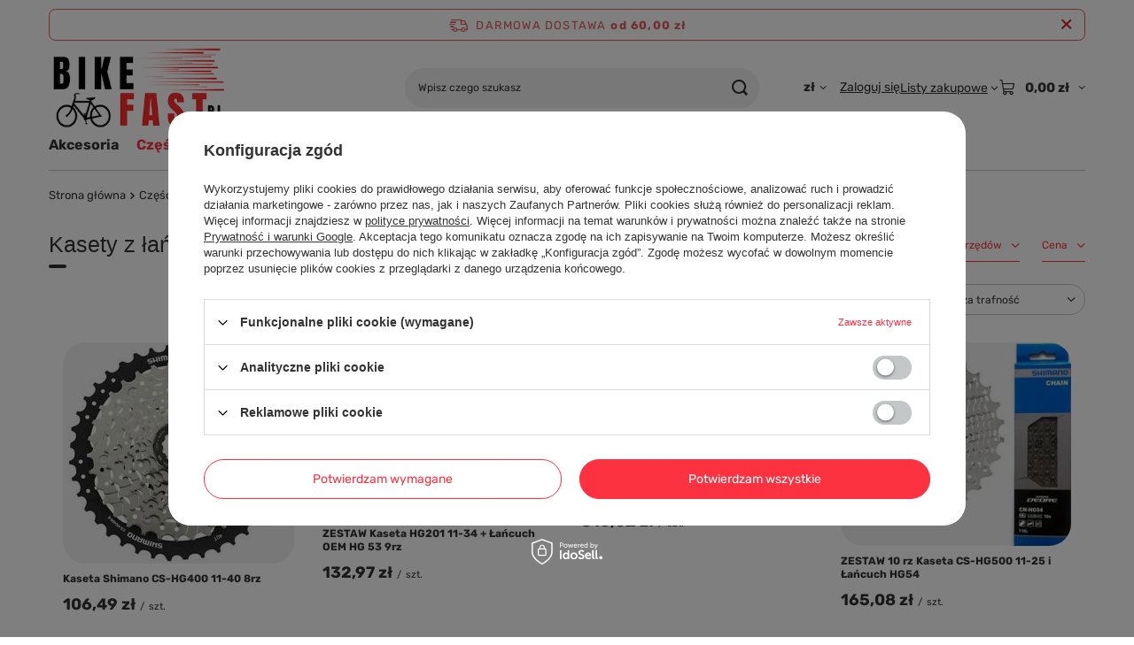

--- FILE ---
content_type: text/html; charset=utf-8
request_url: https://bikefast.pl/pol_m_Czesci_Kasety-lancuchy-wolnobiegi_Kasety-z-lancuchami-264.html
body_size: 18121
content:
<!DOCTYPE html>
<html lang="pl" class="--freeShipping --vat --gross " ><head><link rel="preload" as="image" fetchpriority="high" media="(max-width: 420px)" href="/hpeciai/a22a9d69b441b8d13ad66f4619784014/pol_is_Kaseta-Shimano-CS-HG400-11-40-8rz-4191jpg"><link rel="preload" as="image" fetchpriority="high" media="(min-width: 420.1px)" href="/hpeciai/617643e30552fc0961b7ee8ed97ee14e/pol_il_Kaseta-Shimano-CS-HG400-11-40-8rz-4191jpg"><link rel="preload" as="image" fetchpriority="high" media="(max-width: 420px)" href="/hpeciai/8b288dc34fc9aae15122d2c6d0f165aa/pol_is_ZESTAW-Kaseta-HG201-11-34-Lancuch-OEM-HG-53-9rz-1557jpg"><link rel="preload" as="image" fetchpriority="high" media="(min-width: 420.1px)" href="/hpeciai/89bdff740e4c79e49d2a79337e9bd9f4/pol_il_ZESTAW-Kaseta-HG201-11-34-Lancuch-OEM-HG-53-9rz-1557jpg"><meta name="viewport" content="initial-scale = 1.0, maximum-scale = 5.0, width=device-width, viewport-fit=cover"><meta http-equiv="Content-Type" content="text/html; charset=utf-8"><meta http-equiv="X-UA-Compatible" content="IE=edge"><title>Kasety z łańcuchami | Dobre Ceny | Sklep Online - Bikefast</title><meta name="keywords" content="Części | Kasety, łańcuchy, wolnobiegi | Kasety z łańcuchami | bikefast, bikefast.pl, części rowerowe, opony Schwalbe, opony Continental, Shimano, Schwalbe, Jagwire, Continental, KMC, SRAM, Lezyne, Tubolito, Esi Grips, Rock Shox"><meta name="description" content="Bikefast ➤ Kasety z łańcuchami ✔️ Sklep rowerowy z bogatą ofertą części rowerowych ✔️ Darmowa dostawa od 50 zł ⭐ Zobacz!"><link rel="icon" href="/gfx/pol/favicon.ico"><meta name="theme-color" content="#fc3240"><meta name="msapplication-navbutton-color" content="#fc3240"><meta name="apple-mobile-web-app-status-bar-style" content="#fc3240"><link rel="stylesheet" type="text/css" href="/gfx/pol/search_style.css.gzip?r=1765442635"><script>var app_shop={urls:{prefix:'data="/gfx/'.replace('data="', '')+'pol/',graphql:'/graphql/v1/'},vars:{meta:{viewportContent:'initial-scale = 1.0, maximum-scale = 5.0, width=device-width, viewport-fit=cover'},priceType:'gross',priceTypeVat:true,productDeliveryTimeAndAvailabilityWithBasket:false,geoipCountryCode:'US',fairShopLogo: { enabled: false, image: '/gfx/standards/safe_light.svg'},currency:{id:'PLN',symbol:'zł',country:'pl',format:'###,##0.00',beforeValue:false,space:true,decimalSeparator:',',groupingSeparator:' '},language:{id:'pol',symbol:'pl',name:'Polski'},omnibus:{enabled:true,rebateCodeActivate:false,hidePercentageDiscounts:false,},},txt:{priceTypeText:' brutto',},fn:{},fnrun:{},files:[],graphql:{}};const getCookieByName=(name)=>{const value=`; ${document.cookie}`;const parts = value.split(`; ${name}=`);if(parts.length === 2) return parts.pop().split(';').shift();return false;};if(getCookieByName('freeeshipping_clicked')){document.documentElement.classList.remove('--freeShipping');}if(getCookieByName('rabateCode_clicked')){document.documentElement.classList.remove('--rabateCode');}function hideClosedBars(){const closedBarsArray=JSON.parse(localStorage.getItem('closedBars'))||[];if(closedBarsArray.length){const styleElement=document.createElement('style');styleElement.textContent=`${closedBarsArray.map((el)=>`#${el}`).join(',')}{display:none !important;}`;document.head.appendChild(styleElement);}}hideClosedBars();</script><meta name="robots" content="index,follow"><meta name="rating" content="general"><meta name="Author" content="bikefast.pl na bazie IdoSell (www.idosell.com/shop).">
<!-- Begin LoginOptions html -->

<style>
#client_new_social .service_item[data-name="service_Apple"]:before, 
#cookie_login_social_more .service_item[data-name="service_Apple"]:before,
.oscop_contact .oscop_login__service[data-service="Apple"]:before {
    display: block;
    height: 2.6rem;
    content: url('/gfx/standards/apple.svg?r=1743165583');
}
.oscop_contact .oscop_login__service[data-service="Apple"]:before {
    height: auto;
    transform: scale(0.8);
}
#client_new_social .service_item[data-name="service_Apple"]:has(img.service_icon):before,
#cookie_login_social_more .service_item[data-name="service_Apple"]:has(img.service_icon):before,
.oscop_contact .oscop_login__service[data-service="Apple"]:has(img.service_icon):before {
    display: none;
}
</style>

<!-- End LoginOptions html -->

<!-- Open Graph -->
<meta property="og:type" content="website"><meta property="og:url" content="https://bikefast.pl/pol_m_Czesci_Kasety-lancuchy-wolnobiegi_Kasety-z-lancuchami-264.html
"><meta property="og:title" content="Kasety z łańcuchami | Dobre Ceny | Sklep Online - Bikefast"><meta property="og:description" content="Bikefast ➤ Kasety z łańcuchami ✔️ Sklep rowerowy z bogatą ofertą części rowerowych ✔️ Darmowa dostawa od 50 zł ⭐ Zobacz!"><meta property="og:site_name" content="bikefast.pl"><meta property="og:locale" content="pl_PL"><meta property="og:image" content="https://bikefast.pl/hpeciai/306936196d5163137bef6e16b9dbff1c/pol_pl_Kaseta-Shimano-CS-HG400-11-40-8rz-4191_1.jpg"><meta property="og:image:width" content="450"><meta property="og:image:height" content="450"><link rel="manifest" href="https://bikefast.pl/data/include/pwa/1/manifest.json?t=3"><meta name="apple-mobile-web-app-capable" content="yes"><meta name="apple-mobile-web-app-status-bar-style" content="black"><meta name="apple-mobile-web-app-title" content="bikefast.pl"><link rel="apple-touch-icon" href="/data/include/pwa/1/icon-128.png"><link rel="apple-touch-startup-image" href="/data/include/pwa/1/logo-512.png" /><meta name="msapplication-TileImage" content="/data/include/pwa/1/icon-144.png"><meta name="msapplication-TileColor" content="#2F3BA2"><meta name="msapplication-starturl" content="/"><script type="application/javascript">var _adblock = true;</script><script async src="/data/include/advertising.js"></script><script type="application/javascript">var statusPWA = {
                online: {
                    txt: "Połączono z internetem",
                    bg: "#5fa341"
                },
                offline: {
                    txt: "Brak połączenia z internetem",
                    bg: "#eb5467"
                }
            }</script><script async type="application/javascript" src="/ajax/js/pwa_online_bar.js?v=1&r=6"></script><script >
window.dataLayer = window.dataLayer || [];
window.gtag = function gtag() {
dataLayer.push(arguments);
}
gtag('consent', 'default', {
'ad_storage': 'denied',
'analytics_storage': 'denied',
'ad_personalization': 'denied',
'ad_user_data': 'denied',
'wait_for_update': 500
});

gtag('set', 'ads_data_redaction', true);
</script><script id="iaiscript_1" data-requirements="W10=" data-ga4_sel="ga4script">
window.iaiscript_1 = `<${'script'}  class='google_consent_mode_update'>
gtag('consent', 'update', {
'ad_storage': 'denied',
'analytics_storage': 'denied',
'ad_personalization': 'denied',
'ad_user_data': 'denied'
});
</${'script'}>`;
</script>
<!-- End Open Graph -->

<link rel="canonical" href="https://bikefast.pl/pol_m_Czesci_Kasety-lancuchy-wolnobiegi_Kasety-z-lancuchami-264.html" />

                <!-- Global site tag (gtag.js) -->
                <script  async src="https://www.googletagmanager.com/gtag/js?id=AW-383917809"></script>
                <script >
                    window.dataLayer = window.dataLayer || [];
                    window.gtag = function gtag(){dataLayer.push(arguments);}
                    gtag('js', new Date());
                    
                    gtag('config', 'AW-383917809', {"allow_enhanced_conversions":true});
gtag('config', 'G-V6MNTL6CEV');

                </script>
                <link rel="stylesheet" type="text/css" href="/data/designs/60dd8e71092de1.70395772_60/gfx/pol/custom.css.gzip?r=1765510133">            <!-- Google Tag Manager -->
                    <script >(function(w,d,s,l,i){w[l]=w[l]||[];w[l].push({'gtm.start':
                    new Date().getTime(),event:'gtm.js'});var f=d.getElementsByTagName(s)[0],
                    j=d.createElement(s),dl=l!='dataLayer'?'&l='+l:'';j.async=true;j.src=
                    'https://www.googletagmanager.com/gtm.js?id='+i+dl;f.parentNode.insertBefore(j,f);
                    })(window,document,'script','dataLayer','GTM-PJ4VHVW4');</script>
            <!-- End Google Tag Manager -->
<!-- Begin additional html or js -->


<!--2|1|2-->
<meta name="google-site-verification" content="iBcp4IKSK5GR0u0n1YbkTcNp7y0ssJT8cqVJfhPQFp0" />

<!-- End additional html or js -->
<script type="text/javascript" src="/expressCheckout/smileCheckout.php?v=3"></script><style>express-checkout:not(:defined){-webkit-appearance:none;background:0 0;display:block !important;outline:0;width:100%;min-height:48px;position:relative}</style></head><body><div id="container" class="search_page container max-width-1200"><header class=""><script class="ajaxLoad">app_shop.vars.vat_registered="true";app_shop.vars.currency_format="###,##0.00";app_shop.vars.currency_before_value=false;app_shop.vars.currency_space=true;app_shop.vars.symbol="zł";app_shop.vars.id="PLN";app_shop.vars.baseurl="http://bikefast.pl/";app_shop.vars.sslurl="https://bikefast.pl/";app_shop.vars.curr_url="%2Fpol_m_Czesci_Kasety-lancuchy-wolnobiegi_Kasety-z-lancuchami-264.html";var currency_decimal_separator=',';var currency_grouping_separator=' ';app_shop.vars.blacklist_extension=["exe","com","swf","js","php"];app_shop.vars.blacklist_mime=["application/javascript","application/octet-stream","message/http","text/javascript","application/x-deb","application/x-javascript","application/x-shockwave-flash","application/x-msdownload"];app_shop.urls.contact="/contact-pol.html";</script><div id="viewType" style="display:none"></div><div id="menu_skip" class="menu_skip"><a href="#layout" class="btn --outline --medium menu_skip__link --layout">Przejdź do zawartości strony</a><a href="#menu_categories" class="btn --outline --medium menu_skip__link --menu">Przejdź do kategorii</a></div><div id="freeShipping" class="freeShipping"><span class="freeShipping__info">Darmowa dostawa</span><strong class="freeShipping__val">
				od 
				60,00 zł</strong><a href="" class="freeShipping__close" aria-label="Zamknij pasek informacyjny"></a></div><div id="logo" class="d-flex align-items-center" data-bg="/data/gfx/mask/pol/top_1_big.png"><a href="/" target="_self" aria-label="Logo sklepu"><picture><source media="(min-width:979px)" srcset="/data/gfx/mask/pol/logo_1_big.png" width="300" height="144"></source><source media="(min-width:757px)" srcset="/data/gfx/mask/pol/1210850937.png" width="300" height="144"></source><img src="/data/gfx/mask/pol/logo_1_small.png" alt="bikefast.pl sklep rowerowy" width="300" height="144"></picture></a></div><form action="https://bikefast.pl/search.php" method="get" id="menu_search" class="menu_search"><a href="#showSearchForm" class="menu_search__mobile" aria-label="Szukaj"></a><div class="menu_search__block"><div class="menu_search__item --input"><input class="menu_search__input" type="text" name="text" autocomplete="off" placeholder="Wpisz czego szukasz" aria-label="Wpisz czego szukasz"><button class="menu_search__submit" type="submit" aria-label="Szukaj"></button></div><div class="menu_search__item --results search_result"></div></div></form><div id="menu_top" class="menu_top"><div id="menu_settings" class="align-items-center justify-content-center justify-content-lg-end"><div class="open_trigger hover__wrapper --hover_touch" tabindex="0" aria-label="Kliknij, aby zmienić walutę"><span class="d-none d-md-inline-block flag_txt">zł</span><i class="icon-angle-down d-none d-md-inline-block"></i><form class="hover__element --right" action="https://bikefast.pl/settings.php" method="post"><ul><li><div class="form-group"><span for="menu_settings_curr">Waluta</span><div class="select-after"><select class="form-control" name="curr" id="menu_settings_curr" aria-label="Waluta"><option value="PLN" selected>zł</option><option value="EUR">€ (1 zł = 0.2374€)
																</option><option value="CZK">Kč (1 zł = 5.7737Kč)
																</option><option value="HUF">Ft (1 zł = 0.9113Ft)
																</option></select></div></div></li><li class="buttons"><button class="btn --solid --large" type="submit">
									Zastosuj zmiany
								</button></li></ul></form></div></div><div class="account_links"><a class="account_links__item" href="https://bikefast.pl/login.php"><span class="account_links__text --logged-out">Zaloguj się</span></a></div><div class="shopping_list_top hover__wrapper" data-empty="true"><a href="https://bikefast.pl/pl/shoppinglist/" class="wishlist_link slt_link --empty" aria-label="Listy zakupowe"><span class="slt_link__text">Listy zakupowe</span></a><div class="slt_lists hover__element"><ul class="slt_lists__nav"><li class="slt_lists__nav_item" data-list_skeleton="true" data-list_id="true" data-shared="true"><a href="#" class="slt_lists__nav_link" data-list_href="true"><span class="slt_lists__nav_name" data-list_name="true"></span><span class="slt_lists__count" data-list_count="true">0</span></a></li><li class="slt_lists__nav_item --empty"><a class="slt_lists__nav_link --empty" href="https://bikefast.pl/pl/shoppinglist/"><span class="slt_lists__nav_name" data-list_name="true">Lista zakupowa</span><span class="slt_lists__count" data-list_count="true">0</span></a></li></ul></div></div><div id="menu_basket" class="top_basket hover__wrapper --skeleton --mobile_hide"><a class="top_basket__sub" title="Przejdź do koszyka" href="/basketedit.php" aria-label="Wartość koszyka: 0,00 zł"><span class="badge badge-info"></span><strong class="top_basket__price">0,00 zł</strong></a><div class="top_basket__express_checkout_container"><express-checkout type="basket"></express-checkout></div><script>
        app_shop.vars.cache_html = true;
      </script><div class="top_basket__details hover__element --skeleton"><div class="top_basket__skeleton --name"></div><div class="top_basket__skeleton --product"></div><div class="top_basket__skeleton --product"></div><div class="top_basket__skeleton --product --last"></div><div class="top_basket__skeleton --sep"></div><div class="top_basket__skeleton --summary"></div></div></div><template id="top_basket_product"><div class="top_basket__product"><a class="top_basket__img" title=""><picture><source type="image/webp" srcset=""></source><img src="" alt=""></picture></a><a class="top_basket__link" title=""></a><div class="top_basket__prices"><span class="top_basket__price"></span><span class="top_basket__unit"></span><span class="top_basket__vat"></span></div></div></template><template id="top_basket_summary"><div class="top_basket__summary_shipping_free"><span class="top_basket__summary_label --freeshipping_limit">Do darmowej dostawy brakuje <span class="top_basket__summary_value"></span></span><span class="progress_bar"><span class="progress_bar__value"></span></span></div><div class="top_basket__summary_item --worth"><span class="top_basket__summary_label">Wartość zamówienia:</span><b class="top_basket__summary_value"></b></div><div class="top_basket__summary_item --shipping"><span class="top_basket__summary_label">Koszt przesyłki:</span><b class="top_basket__summary_value"></b></div><div class="top_basket__buttons"><a class="btn --solid --large" data-ec-class="btn --outline --large" title="Przejdź do koszyka" href="/basketedit.php">
        Przejdź do koszyka
      </a><div id="top_basket__express_checkout_placeholder"></div></div></template><template id="top_basket_details"><div class="top_basket__details hover__element"><div class="top_basket__details_sub"><div class="headline"><span class="headline__name">Twój koszyk (<span class="top_basket__count"></span>)</span></div><div class="top_basket__products"></div><div class="top_basket__summary"></div></div></div></template></div><nav id="menu_categories" class="wide" aria-label="Kategorie główne"><button type="button" class="navbar-toggler" aria-label="Menu"><i class="icon-reorder"></i></button><div class="navbar-collapse" id="menu_navbar"><ul class="navbar-nav mx-md-n2"><li class="nav-item"><span class="nav-link-wrapper"><a  href="/pol_m_Akcesoria-152.html" target="_self" title="Akcesoria" class="nav-link --l1" >Akcesoria</a><button class="nav-link-expand" type="button" aria-label="Akcesoria, Menu"></button></span><ul class="navbar-subnav"><li class="nav-header"><a href="#backLink" class="nav-header__backLink" aria-label="Wróć"><i class="icon-angle-left"></i></a><a  href="/pol_m_Akcesoria-152.html" target="_self" title="Akcesoria" class="nav-link --l1" >Akcesoria</a></li><li class="nav-item empty"><a  href="/pol_m_Akcesoria_Baterie-i-ladowarki-254.html" target="_self" title="Baterie i ładowarki" class="nav-link --l2" >Baterie i ładowarki</a></li><li class="nav-item empty"><a  href="/pol_m_Akcesoria_Bidony-rowerowe-257.html" target="_self" title="Bidony rowerowe" class="nav-link --l2" >Bidony rowerowe</a></li><li class="nav-item empty"><a  href="/pol_m_Akcesoria_Blotniki-160.html" target="_self" title="Błotniki" class="nav-link --l2" >Błotniki</a></li><li class="nav-item empty"><a  href="/pol_m_Akcesoria_Dzwonki-rowerowe-202.html" target="_self" title="Dzwonki rowerowe" class="nav-link --l2" >Dzwonki rowerowe</a></li><li class="nav-item empty"><a  href="/pol_m_Akcesoria_Koszyki-na-bidony-262.html" target="_self" title="Koszyki na bidony" class="nav-link --l2" >Koszyki na bidony</a></li><li class="nav-item empty"><a  href="/pol_m_Akcesoria_Liczniki-rowerowe-266.html" target="_self" title="Liczniki rowerowe" class="nav-link --l2" >Liczniki rowerowe</a></li><li class="nav-item"><a  href="/pol_m_Akcesoria_Narzedzia-i-smary-179.html" target="_self" title="Narzędzia i smary" class="nav-link --l2" >Narzędzia i smary</a><ul class="navbar-subsubnav"><li class="nav-header"><a href="#backLink" class="nav-header__backLink" aria-label="Wróć"><i class="icon-angle-left"></i></a><a  href="/pol_m_Akcesoria_Narzedzia-i-smary-179.html" target="_self" title="Narzędzia i smary" class="nav-link --l2" >Narzędzia i smary</a></li><li class="nav-item"><a  href="/pol_m_Akcesoria_Narzedzia-i-smary_Narzedzia-253.html" target="_self" title="Narzędzia" class="nav-link --l3" >Narzędzia</a></li><li class="nav-item"><a  href="/pol_m_Akcesoria_Narzedzia-i-smary_Oleje-smary-odtluszczacze-185.html" target="_self" title="Oleje, smary, odtłuszczacze" class="nav-link --l3" >Oleje, smary, odtłuszczacze</a></li></ul></li><li class="nav-item empty"><a  href="/pol_m_Akcesoria_Oslony-rowerowe-199.html" target="_self" title="Osłony rowerowe" class="nav-link --l2" >Osłony rowerowe</a></li><li class="nav-item"><a  href="/pol_m_Akcesoria_Oswietlenie-rowerowe-250.html" target="_self" title="Oświetlenie rowerowe" class="nav-link --l2" >Oświetlenie rowerowe</a><ul class="navbar-subsubnav"><li class="nav-header"><a href="#backLink" class="nav-header__backLink" aria-label="Wróć"><i class="icon-angle-left"></i></a><a  href="/pol_m_Akcesoria_Oswietlenie-rowerowe-250.html" target="_self" title="Oświetlenie rowerowe" class="nav-link --l2" >Oświetlenie rowerowe</a></li><li class="nav-item"><a  href="/pol_m_Akcesoria_Oswietlenie-rowerowe_Lampki-rowerowe-przednie-406.html" target="_self" title="Lampki rowerowe przednie" class="nav-link --l3" >Lampki rowerowe przednie</a></li><li class="nav-item"><a  href="/pol_m_Akcesoria_Oswietlenie-rowerowe_Lampki-rowerowe-tylne-407.html" target="_self" title="Lampki rowerowe tylne" class="nav-link --l3" >Lampki rowerowe tylne</a></li></ul></li><li class="nav-item empty"><a  href="/pol_m_Akcesoria_Plecaki-rowerowe-204.html" target="_self" title="Plecaki rowerowe" class="nav-link --l2" >Plecaki rowerowe</a></li><li class="nav-item empty"><a  href="/pol_m_Akcesoria_Pompki-rowerowe-161.html" target="_self" title="Pompki rowerowe" class="nav-link --l2" >Pompki rowerowe</a></li><li class="nav-item empty"><a  href="/pol_m_Akcesoria_Pozostale-198.html" target="_self" title="Pozostałe" class="nav-link --l2" >Pozostałe</a></li><li class="nav-item"><a  href="/pol_m_Akcesoria_Sprzet-bagazowy-247.html" target="_self" title="Sprzęt bagażowy" class="nav-link --l2" >Sprzęt bagażowy</a><ul class="navbar-subsubnav"><li class="nav-header"><a href="#backLink" class="nav-header__backLink" aria-label="Wróć"><i class="icon-angle-left"></i></a><a  href="/pol_m_Akcesoria_Sprzet-bagazowy-247.html" target="_self" title="Sprzęt bagażowy" class="nav-link --l2" >Sprzęt bagażowy</a></li><li class="nav-item"><a  href="/pol_m_Akcesoria_Sprzet-bagazowy_Bagazniki-rowerowe-265.html" target="_self" title="Bagażniki rowerowe" class="nav-link --l3" >Bagażniki rowerowe</a></li><li class="nav-item"><a  href="/pol_m_Akcesoria_Sprzet-bagazowy_Mapniki-i-torebki-rowerowe-276.html" target="_self" title="Mapniki i torebki rowerowe" class="nav-link --l3" >Mapniki i torebki rowerowe</a></li><li class="nav-item"><a  href="/pol_m_Akcesoria_Sprzet-bagazowy_Sakwy-rowerowe-256.html" target="_self" title="Sakwy rowerowe" class="nav-link --l3" >Sakwy rowerowe</a></li><li class="nav-item"><a  href="/pol_m_Akcesoria_Sprzet-bagazowy_Torby-na-rower-249.html" target="_self" title="Torby na rower" class="nav-link --l3" >Torby na rower</a></li></ul></li><li class="nav-item empty"><a  href="/pol_m_Akcesoria_Zabezpieczenia-rowerowe-203.html" target="_self" title="Zabezpieczenia rowerowe" class="nav-link --l2" >Zabezpieczenia rowerowe</a></li><li class="nav-item"><a  href="/pol_m_Akcesoria_Sprzet-postojowy-281.html" target="_self" title="Sprzęt postojowy" class="nav-link --l2" >Sprzęt postojowy</a><ul class="navbar-subsubnav"><li class="nav-header"><a href="#backLink" class="nav-header__backLink" aria-label="Wróć"><i class="icon-angle-left"></i></a><a  href="/pol_m_Akcesoria_Sprzet-postojowy-281.html" target="_self" title="Sprzęt postojowy" class="nav-link --l2" >Sprzęt postojowy</a></li><li class="nav-item"><a  href="/pol_m_Akcesoria_Sprzet-postojowy_Stojaki-na-rower-282.html" target="_self" title="Stojaki na rower" class="nav-link --l3" >Stojaki na rower</a></li><li class="nav-item"><a  href="/pol_m_Akcesoria_Sprzet-postojowy_Wieszaki-uchwyty-na-rower-288.html" target="_self" title="Wieszaki, uchwyty na rower" class="nav-link --l3" >Wieszaki, uchwyty na rower</a></li><li class="nav-item"><a  href="/pol_m_Akcesoria_Sprzet-postojowy_Podporki-stopki-do-roweru-435.html" target="_self" title="Podpórki / stópki do roweru" class="nav-link --l3" >Podpórki / stópki do roweru</a></li></ul></li><li class="nav-item empty"><a  href="/pol_m_Akcesoria_Lusterka-rowerowe-296.html" target="_self" title="Lusterka rowerowe" class="nav-link --l2" >Lusterka rowerowe</a></li></ul></li><li class="nav-item nav-open"><span class="nav-link-wrapper"><a  href="/pol_m_Czesci-151.html" target="_self" title="Części" class="nav-link --l1 active" >Części</a><button class="nav-link-expand" type="button" aria-label="Części, Menu"></button></span><ul class="navbar-subnav"><li class="nav-header"><a href="#backLink" class="nav-header__backLink" aria-label="Wróć"><i class="icon-angle-left"></i></a><a  href="/pol_m_Czesci-151.html" target="_self" title="Części" class="nav-link --l1 active" >Części</a></li><li class="nav-item"><a  href="/pol_m_Czesci_Amortyzatory-268.html" target="_self" title="Amortyzatory" class="nav-link --l2" >Amortyzatory</a><ul class="navbar-subsubnav"><li class="nav-header"><a href="#backLink" class="nav-header__backLink" aria-label="Wróć"><i class="icon-angle-left"></i></a><a  href="/pol_m_Czesci_Amortyzatory-268.html" target="_self" title="Amortyzatory" class="nav-link --l2" >Amortyzatory</a></li><li class="nav-item"><a  href="/pol_m_Czesci_Amortyzatory_Przednie-269.html" target="_self" title="Przednie" class="nav-link --l3" >Przednie</a></li><li class="nav-item"><a  href="/pol_m_Czesci_Amortyzatory_Amortyzatory-do-roweru-trekkingowego-miejskiego-i-gravela-409.html" target="_self" title="Amortyzatory do roweru trekkingowego, miejskiego i gravela" class="nav-link --l3" >Amortyzatory do roweru trekkingowego, miejskiego i gravela</a></li><li class="nav-item"><a  href="/pol_m_Czesci_Amortyzatory_Amortyzatory-do-roweru-MTB-i-XC-411.html" target="_self" title="Amortyzatory do roweru MTB i XC" class="nav-link --l3" >Amortyzatory do roweru MTB i XC</a></li></ul></li><li class="nav-item"><a  href="/pol_m_Czesci_Chwyty-277.html" target="_self" title="Chwyty" class="nav-link --l2" >Chwyty</a><ul class="navbar-subsubnav"><li class="nav-header"><a href="#backLink" class="nav-header__backLink" aria-label="Wróć"><i class="icon-angle-left"></i></a><a  href="/pol_m_Czesci_Chwyty-277.html" target="_self" title="Chwyty" class="nav-link --l2" >Chwyty</a></li><li class="nav-item"><a  href="/pol_m_Czesci_Chwyty_Korki-kierownicy-434.html" target="_self" title="Korki kierownicy" class="nav-link --l3" >Korki kierownicy</a></li></ul></li><li class="nav-item"><a  href="/pol_m_Czesci_Di2-261.html" target="_self" title="Shimano Di2" class="nav-link --l2" >Shimano Di2</a><ul class="navbar-subsubnav"><li class="nav-header"><a href="#backLink" class="nav-header__backLink" aria-label="Wróć"><i class="icon-angle-left"></i></a><a  href="/pol_m_Czesci_Di2-261.html" target="_self" title="Shimano Di2" class="nav-link --l2" >Shimano Di2</a></li><li class="nav-item"><a  href="/pol_m_Czesci_Shimano-Di2_przewody-Di2-369.html" target="_self" title="przewody Di2" class="nav-link --l3" >przewody Di2</a></li></ul></li><li class="nav-item"><a  href="/pol_m_Czesci_Hamulce-158.html" target="_self" title="Hamulce" class="nav-link --l2" >Hamulce</a><ul class="navbar-subsubnav"><li class="nav-header"><a href="#backLink" class="nav-header__backLink" aria-label="Wróć"><i class="icon-angle-left"></i></a><a  href="/pol_m_Czesci_Hamulce-158.html" target="_self" title="Hamulce" class="nav-link --l2" >Hamulce</a></li><li class="nav-item"><a  href="/pol_m_Czesci_Hamulce_Czesci-do-hamulcow-243.html" target="_self" title="Częsci do hamulców" class="nav-link --l3" >Częsci do hamulców</a></li><li class="nav-item"><a  href="/pol_m_Czesci_Hamulce_Dzwignie-hamulcowe-192.html" target="_self" title="Dźwignie hamulcowe" class="nav-link --l3" >Dźwignie hamulcowe</a></li><li class="nav-item"><a  href="/pol_m_Czesci_Hamulce_Hamulce-szczekowe-169.html" target="_self" title="Hamulce szczękowe" class="nav-link --l3" >Hamulce szczękowe</a></li><li class="nav-item"><a  href="/pol_m_Czesci_Hamulce_Hamulce-tarczowe-hydrauliczne-191.html" target="_self" title="Hamulce tarczowe hydrauliczne" class="nav-link --l3" >Hamulce tarczowe hydrauliczne</a></li><li class="nav-item"><a  href="/pol_m_Czesci_Hamulce_Klocki-okladziny-251.html" target="_self" title="Klocki, okładziny" class="nav-link --l3" >Klocki, okładziny</a></li><li class="nav-item"><a  href="/pol_m_Czesci_Hamulce_Przewody-hydrauliczne-194.html" target="_self" title="Przewody hydrauliczne" class="nav-link --l3" >Przewody hydrauliczne</a></li><li class="nav-item"><a  href="/pol_m_Czesci_Hamulce_Tarcze-hamulcowe-245.html" target="_self" title="Tarcze hamulcowe" class="nav-link --l3" >Tarcze hamulcowe</a></li><li class="nav-item"><a  href="/pol_m_Czesci_Hamulce_Zaciski-hydrauliczne-193.html" target="_self" title="Zaciski hydrauliczne" class="nav-link --l3" >Zaciski hydrauliczne</a></li><li class="nav-item"><a  href="/pol_m_Czesci_Hamulce_Adaptery-294.html" target="_self" title="Adaptery" class="nav-link --l3" >Adaptery</a></li></ul></li><li class="nav-item nav-open"><a  href="/pol_m_Czesci_Kasety-lancuchy-wolnobiegi-155.html" target="_self" title="Kasety, łańcuchy, wolnobiegi" class="nav-link --l2 active" >Kasety, łańcuchy, wolnobiegi</a><ul class="navbar-subsubnav"><li class="nav-header"><a href="#backLink" class="nav-header__backLink" aria-label="Wróć"><i class="icon-angle-left"></i></a><a  href="/pol_m_Czesci_Kasety-lancuchy-wolnobiegi-155.html" target="_self" title="Kasety, łańcuchy, wolnobiegi" class="nav-link --l2 active" >Kasety, łańcuchy, wolnobiegi</a></li><li class="nav-item"><a  href="/pol_m_Czesci_Kasety-lancuchy-wolnobiegi_Czesci-do-kaset-242.html" target="_self" title="Częsci do kaset" class="nav-link --l3" >Częsci do kaset</a></li><li class="nav-item"><a  href="/pol_m_Czesci_Kasety-lancuchy-wolnobiegi_Kasety-165.html" target="_self" title="Kasety" class="nav-link --l3" >Kasety</a></li><li class="nav-item nav-open"><a  href="/pol_m_Czesci_Kasety-lancuchy-wolnobiegi_Kasety-z-lancuchami-264.html" target="_self" title="Kasety z łańcuchami" class="nav-link --l3 active" >Kasety z łańcuchami</a></li><li class="nav-item"><a  href="/pol_m_Czesci_Kasety-lancuchy-wolnobiegi_Lancuchy-163.html" target="_self" title="Łańcuchy" class="nav-link --l3" >Łańcuchy</a></li><li class="nav-item"><a  href="/pol_m_Czesci_Kasety-lancuchy-wolnobiegi_Pozostale-187.html" target="_self" title="Pozostałe" class="nav-link --l3" >Pozostałe</a></li><li class="nav-item"><a  href="/pol_m_Czesci_Kasety-lancuchy-wolnobiegi_Spinki-i-ogniwa-166.html" target="_self" title="Spinki i ogniwa" class="nav-link --l3" >Spinki i ogniwa</a></li><li class="nav-item"><a  href="/pol_m_Czesci_Kasety-lancuchy-wolnobiegi_Wolnobiegi-164.html" target="_self" title="Wolnobiegi" class="nav-link --l3" >Wolnobiegi</a></li></ul></li><li class="nav-item"><a  href="/pol_m_Czesci_Kierownice-212.html" target="_self" title="Kierownice" class="nav-link --l2" >Kierownice</a><ul class="navbar-subsubnav"><li class="nav-header"><a href="#backLink" class="nav-header__backLink" aria-label="Wróć"><i class="icon-angle-left"></i></a><a  href="/pol_m_Czesci_Kierownice-212.html" target="_self" title="Kierownice" class="nav-link --l2" >Kierownice</a></li><li class="nav-item"><a  href="/pol_m_Czesci_Kierownice_Szosa-gravel-219.html" target="_self" title="Szosa, gravel" class="nav-link --l3" >Szosa, gravel</a></li></ul></li><li class="nav-item"><a  href="/pol_m_Czesci_Kola-213.html" target="_self" title="Koła" class="nav-link --l2" >Koła</a><ul class="navbar-subsubnav"><li class="nav-header"><a href="#backLink" class="nav-header__backLink" aria-label="Wróć"><i class="icon-angle-left"></i></a><a  href="/pol_m_Czesci_Kola-213.html" target="_self" title="Koła" class="nav-link --l2" >Koła</a></li><li class="nav-item"><a  href="/pol_m_Czesci_Kola_28-622mm-273.html" target="_self" title="28&amp;quot;/ 622mm" class="nav-link --l3" >28&quot;/ 622mm</a></li><li class="nav-item"><a  href="/pol_m_Czesci_Kola_Akcesoria-235.html" target="_self" title="Akcesoria" class="nav-link --l3" >Akcesoria</a></li><li class="nav-item"><a  href="/pol_m_Czesci_Kola_Felgi-234.html" target="_self" title="Felgi" class="nav-link --l3" >Felgi</a></li><li class="nav-item"><a  href="/pol_m_Czesci_Kola_MTB-220.html" target="_self" title="MTB" class="nav-link --l3" >MTB</a></li><li class="nav-item"><a  href="/pol_m_Czesci_Kola_Zaciski-263.html" target="_self" title="Zaciski" class="nav-link --l3" >Zaciski</a></li></ul></li><li class="nav-item"><a  href="/pol_m_Czesci_Linki-i-pancerze-154.html" target="_self" title="Linki i pancerze" class="nav-link --l2" >Linki i pancerze</a><ul class="navbar-subsubnav"><li class="nav-header"><a href="#backLink" class="nav-header__backLink" aria-label="Wróć"><i class="icon-angle-left"></i></a><a  href="/pol_m_Czesci_Linki-i-pancerze-154.html" target="_self" title="Linki i pancerze" class="nav-link --l2" >Linki i pancerze</a></li><li class="nav-item"><a  href="/pol_m_Czesci_Linki-i-pancerze_Akcesoria-do-linek-177.html" target="_self" title="Akcesoria do linek" class="nav-link --l3" >Akcesoria do linek</a></li><li class="nav-item"><a  href="/pol_m_Czesci_Linki-i-pancerze_Hamulcowe-175.html" target="_self" title="Hamulcowe" class="nav-link --l3" >Hamulcowe</a></li><li class="nav-item"><a  href="/pol_m_Czesci_Linki-i-pancerze_Przerzutkowe-174.html" target="_self" title="Przerzutkowe" class="nav-link --l3" >Przerzutkowe</a></li></ul></li><li class="nav-item"><a  href="/pol_m_Czesci_Manetki-klamkomanetki-172.html" target="_self" title="Manetki, klamkomanetki" class="nav-link --l2" >Manetki, klamkomanetki</a><ul class="navbar-subsubnav"><li class="nav-header"><a href="#backLink" class="nav-header__backLink" aria-label="Wróć"><i class="icon-angle-left"></i></a><a  href="/pol_m_Czesci_Manetki-klamkomanetki-172.html" target="_self" title="Manetki, klamkomanetki" class="nav-link --l2" >Manetki, klamkomanetki</a></li><li class="nav-item"><a  href="/pol_m_Czesci_Manetki-klamkomanetki_Klamkomanetki-275.html" target="_self" title="Klamkomanetki" class="nav-link --l3" >Klamkomanetki</a></li><li class="nav-item"><a  href="/pol_m_Czesci_Manetki-klamkomanetki_Manetki-295.html" target="_self" title="Manetki" class="nav-link --l3" >Manetki</a></li></ul></li><li class="nav-item"><a  href="/pol_m_Czesci_Mechanizmy-korbowe-i-czesci-156.html" target="_self" title="Mechanizmy korbowe i części" class="nav-link --l2" >Mechanizmy korbowe i części</a><ul class="navbar-subsubnav"><li class="nav-header"><a href="#backLink" class="nav-header__backLink" aria-label="Wróć"><i class="icon-angle-left"></i></a><a  href="/pol_m_Czesci_Mechanizmy-korbowe-i-czesci-156.html" target="_self" title="Mechanizmy korbowe i części" class="nav-link --l2" >Mechanizmy korbowe i części</a></li><li class="nav-item"><a  href="/pol_m_Czesci_Mechanizmy-korbowe-i-czesci_Mechanizmy-korbowe-167.html" target="_self" title="Mechanizmy korbowe" class="nav-link --l3" >Mechanizmy korbowe</a></li><li class="nav-item"><a  href="/pol_m_Czesci_Mechanizmy-korbowe-i-czesci_Pozostale-271.html" target="_self" title="Pozostałe" class="nav-link --l3" >Pozostałe</a></li><li class="nav-item"><a  href="/pol_m_Czesci_Mechanizmy-korbowe-i-czesci_Tarcze-i-czesci-188.html" target="_self" title="Tarcze i części" class="nav-link --l3" >Tarcze i części</a></li><li class="nav-item"><a  href="/pol_m_Czesci_Mechanizmy-korbowe-i-czesci_Zebatki-rowerowe-431.html" target="_self" title="Zębatki rowerowe" class="nav-link --l3" >Zębatki rowerowe</a></li></ul></li><li class="nav-item empty"><a  href="/pol_m_Czesci_Mostki-244.html" target="_self" title="Mostki" class="nav-link --l2" >Mostki</a></li><li class="nav-item"><a  href="/pol_m_Czesci_Opony-i-detki-159.html" target="_self" title="Opony i dętki" class="nav-link --l2" >Opony i dętki</a><ul class="navbar-subsubnav"><li class="nav-header"><a href="#backLink" class="nav-header__backLink" aria-label="Wróć"><i class="icon-angle-left"></i></a><a  href="/pol_m_Czesci_Opony-i-detki-159.html" target="_self" title="Opony i dętki" class="nav-link --l2" >Opony i dętki</a></li><li class="nav-item"><a  href="/pol_m_Czesci_Opony-i-detki_Detki-170.html" target="_self" title="Dętki" class="nav-link --l3" >Dętki</a></li><li class="nav-item"><a  href="/pol_m_Czesci_Opony-i-detki_Opony-171.html" target="_self" title="Opony" class="nav-link --l3" >Opony</a></li><li class="nav-item"><a  href="/opony-rowerowe/26-cali/" target="_self" title="Opony 26&amp;quot;" class="nav-link --l3" >Opony 26&quot;</a></li><li class="nav-item"><a  href="/opony-rowerowe/27-5-cali/" target="_self" title="Opony 27-27.5&amp;quot;" class="nav-link --l3" >Opony 27-27.5&quot;</a></li><li class="nav-item"><a  href="/opony-rowerowe/28-cali/" target="_self" title="Opony 28&amp;quot;" class="nav-link --l3" >Opony 28&quot;</a></li><li class="nav-item"><a  href="/opony-rowerowe/29-cali/" target="_self" title="Opony 29&amp;quot;" class="nav-link --l3" >Opony 29&quot;</a></li><li class="nav-item"><a  href="/pol_m_Czesci_Opony-i-detki_Opony-ZIMOWE-437.html" target="_self" title="Opony ZIMOWE" class="nav-link --l3" >Opony ZIMOWE</a></li><li class="nav-item"><a  href="/pol_m_Czesci_Opony-i-detki_Pozostale-252.html" target="_self" title="Pozostałe" class="nav-link --l3" >Pozostałe</a></li><li class="nav-item"><a  href="/pol_m_Czesci_Opony-i-detki_Systemy-bezdetkowe-tubeless-303.html" target="_self" title="Systemy bezdętkowe - tubeless" class="nav-link --l3" >Systemy bezdętkowe - tubeless</a></li><li class="nav-item"><a  href="/pol_m_Czesci_Opony-i-detki_Szytki-rowerowe-419.html" target="_self" title="Szytki rowerowe" class="nav-link --l3" >Szytki rowerowe</a></li></ul></li><li class="nav-item empty"><a  href="/pol_m_Czesci_Owijki-260.html" target="_self" title="Owijki" class="nav-link --l2" >Owijki</a></li><li class="nav-item"><a  href="/pol_m_Czesci_Pedaly-i-akcesoria-157.html" target="_self" title="Pedały i akcesoria" class="nav-link --l2" >Pedały i akcesoria</a><ul class="navbar-subsubnav"><li class="nav-header"><a href="#backLink" class="nav-header__backLink" aria-label="Wróć"><i class="icon-angle-left"></i></a><a  href="/pol_m_Czesci_Pedaly-i-akcesoria-157.html" target="_self" title="Pedały i akcesoria" class="nav-link --l2" >Pedały i akcesoria</a></li><li class="nav-item"><a  href="/pol_m_Czesci_Pedaly-i-akcesoria_-Bloki-zatrzaski-272.html" target="_self" title=" Bloki (zatrzaski)" class="nav-link --l3" > Bloki (zatrzaski)</a></li><li class="nav-item"><a  href="/pol_m_Czesci_Pedaly-i-akcesoria_Akcesoria-i-czesci-190.html" target="_self" title="Akcesoria i części" class="nav-link --l3" >Akcesoria i części</a></li><li class="nav-item"><a  href="/pol_m_Czesci_Pedaly-i-akcesoria_Pedaly-platformowe-189.html" target="_self" title="Pedały platformowe" class="nav-link --l3" >Pedały platformowe</a></li><li class="nav-item"><a  href="/pol_m_Czesci_Pedaly-i-akcesoria_Pedaly-zatrzaskowe-168.html" target="_self" title="Pedały zatrzaskowe" class="nav-link --l3" >Pedały zatrzaskowe</a></li></ul></li><li class="nav-item"><a  href="/pol_m_Czesci_Piasty-259.html" target="_self" title="Piasty" class="nav-link --l2" >Piasty</a><ul class="navbar-subsubnav"><li class="nav-header"><a href="#backLink" class="nav-header__backLink" aria-label="Wróć"><i class="icon-angle-left"></i></a><a  href="/pol_m_Czesci_Piasty-259.html" target="_self" title="Piasty" class="nav-link --l2" >Piasty</a></li><li class="nav-item"><a  href="/pol_m_Czesci_Piasty_Czesci-do-piast-368.html" target="_self" title="Części do piast" class="nav-link --l3" >Części do piast</a></li></ul></li><li class="nav-item"><a  href="/pol_m_Czesci_Przerzutki-153.html" target="_self" title="Przerzutki" class="nav-link --l2" >Przerzutki</a><ul class="navbar-subsubnav"><li class="nav-header"><a href="#backLink" class="nav-header__backLink" aria-label="Wróć"><i class="icon-angle-left"></i></a><a  href="/pol_m_Czesci_Przerzutki-153.html" target="_self" title="Przerzutki" class="nav-link --l2" >Przerzutki</a></li><li class="nav-item"><a  href="/pol_m_Czesci_Przerzutki_Czesci-205.html" target="_self" title="Części" class="nav-link --l3" >Części</a></li><li class="nav-item"><a  href="/pol_m_Czesci_Przerzutki_Przednie-186.html" target="_self" title="Przednie" class="nav-link --l3" >Przednie</a></li><li class="nav-item"><a  href="/pol_m_Czesci_Przerzutki_Tylne-162.html" target="_self" title="Tylne" class="nav-link --l3" >Tylne</a></li></ul></li><li class="nav-item"><a  href="/pol_m_Czesci_Siodelka-236.html" target="_self" title="Siodełka" class="nav-link --l2" >Siodełka</a><ul class="navbar-subsubnav"><li class="nav-header"><a href="#backLink" class="nav-header__backLink" aria-label="Wróć"><i class="icon-angle-left"></i></a><a  href="/pol_m_Czesci_Siodelka-236.html" target="_self" title="Siodełka" class="nav-link --l2" >Siodełka</a></li><li class="nav-item"><a  href="/pol_m_Czesci_Siodelka_Siodelka-WTB-420.html" target="_self" title="Siodełka WTB" class="nav-link --l3" >Siodełka WTB</a></li><li class="nav-item"><a  href="/pol_m_Czesci_Siodelka_Siodelka-MTB-421.html" target="_self" title="Siodełka MTB" class="nav-link --l3" >Siodełka MTB</a></li></ul></li><li class="nav-item empty"><a  href="/pol_m_Czesci_Stery-246.html" target="_self" title="Stery" class="nav-link --l2" >Stery</a></li><li class="nav-item empty"><a  href="/pol_m_Czesci_Suporty-183.html" target="_self" title="Suporty" class="nav-link --l2" >Suporty</a></li><li class="nav-item"><a  href="/pol_m_Czesci_Sztyce-201.html" target="_self" title="Sztyce" class="nav-link --l2" >Sztyce</a><ul class="navbar-subsubnav"><li class="nav-header"><a href="#backLink" class="nav-header__backLink" aria-label="Wróć"><i class="icon-angle-left"></i></a><a  href="/pol_m_Czesci_Sztyce-201.html" target="_self" title="Sztyce" class="nav-link --l2" >Sztyce</a></li><li class="nav-item"><a  href="/pol_m_Czesci_Sztyce_Sztyce-regulowane-droppery-218.html" target="_self" title="Sztyce regulowane - droppery" class="nav-link --l3" >Sztyce regulowane - droppery</a></li><li class="nav-item"><a  href="/pol_m_Czesci_Sztyce_Sztywne-209.html" target="_self" title="Sztywne" class="nav-link --l3" >Sztywne</a></li></ul></li><li class="nav-item"><a  href="/pol_m_Czesci_Czesci-do-rowerow-elektrycznych-e-bike-305.html" target="_self" title="Części do rowerów elektrycznych e-bike" class="nav-link --l2" >Części do rowerów elektrycznych e-bike</a><ul class="navbar-subsubnav"><li class="nav-header"><a href="#backLink" class="nav-header__backLink" aria-label="Wróć"><i class="icon-angle-left"></i></a><a  href="/pol_m_Czesci_Czesci-do-rowerow-elektrycznych-e-bike-305.html" target="_self" title="Części do rowerów elektrycznych e-bike" class="nav-link --l2" >Części do rowerów elektrycznych e-bike</a></li><li class="nav-item"><a  href="/pol_m_Czesci_Czesci-do-rowerow-elektrycznych-e-bike_Inne-367.html" target="_self" title="Inne" class="nav-link --l3" >Inne</a></li></ul></li></ul></li><li class="nav-item"><span class="nav-link-wrapper"><a  href="/pol_m_Odziez-298.html" target="_self" title="Odzież" class="nav-link --l1" >Odzież</a><button class="nav-link-expand" type="button" aria-label="Odzież, Menu"></button></span><ul class="navbar-subnav"><li class="nav-header"><a href="#backLink" class="nav-header__backLink" aria-label="Wróć"><i class="icon-angle-left"></i></a><a  href="/pol_m_Odziez-298.html" target="_self" title="Odzież" class="nav-link --l1" >Odzież</a></li><li class="nav-item empty"><a  href="/pol_m_Odziez_Rekawiczki-299.html" target="_self" title="Rękawiczki" class="nav-link --l2" >Rękawiczki</a></li><li class="nav-item empty"><a  href="/pol_m_Odziez_Spodnie-dlugie-300.html" target="_self" title="Spodnie długie" class="nav-link --l2" >Spodnie długie</a></li><li class="nav-item empty"><a  href="/pol_m_Odziez_Kurtki-302.html" target="_self" title="Kurtki" class="nav-link --l2" >Kurtki</a></li></ul></li><li class="nav-item"><span class="nav-link-wrapper"><a  href="/pol_m_Okulary-297.html" target="_self" title="Okulary" class="nav-link --l1" >Okulary</a></span></li><li class="nav-item"><span class="nav-link-wrapper"><a  href="/pol_m_Pomiar-mocy-436.html" target="_self" title="Pomiar mocy" class="nav-link --l1" >Pomiar mocy</a></span></li><li class="nav-item"><span class="nav-link-wrapper"><a  href="/pol_m_Trenazery-304.html" target="_self" title="Trenażery" class="nav-link --l1" >Trenażery</a></span></li><li class="nav-item"><span class="nav-link-wrapper"><a  href="/pol_m_Kaski-255.html" target="_self" title="Kaski" class="nav-link --l1" >Kaski</a></span></li><li class="nav-item"><span class="nav-link-wrapper"><a  href="/pol_m_Obuwie-178.html" target="_self" title="Obuwie" class="nav-link --l1" >Obuwie</a></span></li><li class="nav-item"><span class="nav-link-wrapper"><a  href="/pol_m_Suplementy-i-odzywki-180.html" target="_self" title="Suplementy i odżywki" class="nav-link --l1" >Suplementy i odżywki</a><button class="nav-link-expand" type="button" aria-label="Suplementy i odżywki, Menu"></button></span><ul class="navbar-subnav"><li class="nav-header"><a href="#backLink" class="nav-header__backLink" aria-label="Wróć"><i class="icon-angle-left"></i></a><a  href="/pol_m_Suplementy-i-odzywki-180.html" target="_self" title="Suplementy i odżywki" class="nav-link --l1" >Suplementy i odżywki</a></li><li class="nav-item empty"><a  href="/pol_m_Suplementy-i-odzywki_Zele-energetyczne-278.html" target="_self" title="Żele energetyczne" class="nav-link --l2" >Żele energetyczne</a></li><li class="nav-item empty"><a  href="/pol_m_Suplementy-i-odzywki_Nawodnienie-279.html" target="_self" title="Nawodnienie" class="nav-link --l2" >Nawodnienie</a></li><li class="nav-item empty"><a  href="/pol_m_Suplementy-i-odzywki_Batony-284.html" target="_self" title="Batony" class="nav-link --l2" >Batony</a></li></ul></li><li class="nav-item"><span class="nav-link-wrapper"><span title="Producenci" class="nav-link --l1" >Producenci</span><button class="nav-link-expand" type="button" aria-label="Producenci, Menu"></button></span><ul class="navbar-subnav"><li class="nav-header"><a href="#backLink" class="nav-header__backLink" aria-label="Wróć"><i class="icon-angle-left"></i></a><span title="Producenci" class="nav-link --l1" >Producenci</span></li><li class="nav-item"><a  href="https://bikefast.pl/firm-pol-1524054838-Shimano.html" target="_self" title="Shimano" class="nav-link --l2" >Shimano</a><ul class="navbar-subsubnav"><li class="nav-header"><a href="#backLink" class="nav-header__backLink" aria-label="Wróć"><i class="icon-angle-left"></i></a><a  href="https://bikefast.pl/firm-pol-1524054838-Shimano.html" target="_self" title="Shimano" class="nav-link --l2" >Shimano</a></li><li class="nav-item"><a  href="/pol_m_Producenci_Shimano_Hamulce-400.html" target="_self" title="Hamulce" class="nav-link --l3" >Hamulce</a></li><li class="nav-item"><a  href="/pol_m_Producenci_Shimano_Pedaly-404.html" target="_self" title="Pedały" class="nav-link --l3" >Pedały</a></li></ul></li><li class="nav-item"><a  href="https://bikefast.pl/firm-pol-1524487129-Schwalbe.html" target="_self" title="Schwalbe" class="nav-link --l2" >Schwalbe</a><ul class="navbar-subsubnav"><li class="nav-header"><a href="#backLink" class="nav-header__backLink" aria-label="Wróć"><i class="icon-angle-left"></i></a><a  href="https://bikefast.pl/firm-pol-1524487129-Schwalbe.html" target="_self" title="Schwalbe" class="nav-link --l2" >Schwalbe</a></li><li class="nav-item"><a  href="/pol_m_Producenci_Schwalbe_Opony-MTB-378.html" target="_self" title="Opony MTB" class="nav-link --l3" >Opony MTB</a></li><li class="nav-item"><a  href="/pol_m_Producenci_Schwalbe_Opony-szosowe-379.html" target="_self" title="Opony szosowe" class="nav-link --l3" >Opony szosowe</a></li><li class="nav-item"><a  href="/pol_m_Producenci_Schwalbe_Opony-gravel-380.html" target="_self" title="Opony gravel" class="nav-link --l3" >Opony gravel</a></li></ul></li><li class="nav-item"><a  href="https://bikefast.pl/firm-pol-1584684949-LEZYNE.html" target="_self" title="Lezyne" class="nav-link --l2" >Lezyne</a><ul class="navbar-subsubnav"><li class="nav-header"><a href="#backLink" class="nav-header__backLink" aria-label="Wróć"><i class="icon-angle-left"></i></a><a  href="https://bikefast.pl/firm-pol-1584684949-LEZYNE.html" target="_self" title="Lezyne" class="nav-link --l2" >Lezyne</a></li><li class="nav-item"><a  href="/pol_m_Producenci_Lezyne_Lampki-rowerowe-392.html" target="_self" title="Lampki rowerowe" class="nav-link --l3" >Lampki rowerowe</a></li><li class="nav-item"><a  href="/pol_m_Producenci_Lezyne_Pompki-rowerowe-399.html" target="_self" title="Pompki rowerowe" class="nav-link --l3" >Pompki rowerowe</a></li></ul></li><li class="nav-item"><a  href="https://bikefast.pl/firm-pol-1614050649-SRAM.html" target="_self" title="SRAM" class="nav-link --l2" >SRAM</a><ul class="navbar-subsubnav"><li class="nav-header"><a href="#backLink" class="nav-header__backLink" aria-label="Wróć"><i class="icon-angle-left"></i></a><a  href="https://bikefast.pl/firm-pol-1614050649-SRAM.html" target="_self" title="SRAM" class="nav-link --l2" >SRAM</a></li><li class="nav-item"><a  href="/pol_m_Producenci_SRAM_Przerzutki-383.html" target="_self" title="Przerzutki " class="nav-link --l3" >Przerzutki </a></li><li class="nav-item"><a  href="/pol_m_Producenci_SRAM_Korby-393.html" target="_self" title="Korby" class="nav-link --l3" >Korby</a></li><li class="nav-item"><a  href="/pol_m_Producenci_SRAM_Hamulce-394.html" target="_self" title="Hamulce" class="nav-link --l3" >Hamulce</a></li><li class="nav-item"><a  href="/pol_m_Producenci_SRAM_Lancuchy-395.html" target="_self" title="Łańcuchy" class="nav-link --l3" >Łańcuchy</a></li><li class="nav-item"><a  href="/pol_m_Producenci_SRAM_Kasety-396.html" target="_self" title="Kasety" class="nav-link --l3" >Kasety</a></li><li class="nav-item"><a  href="/pol_m_Producenci_SRAM_Manetki-397.html" target="_self" title="Manetki " class="nav-link --l3" >Manetki </a></li></ul></li><li class="nav-item"><a  href="https://bikefast.pl/firm-pol-1524143204-Continental.html" target="_self" title="Continental" class="nav-link --l2" >Continental</a><ul class="navbar-subsubnav"><li class="nav-header"><a href="#backLink" class="nav-header__backLink" aria-label="Wróć"><i class="icon-angle-left"></i></a><a  href="https://bikefast.pl/firm-pol-1524143204-Continental.html" target="_self" title="Continental" class="nav-link --l2" >Continental</a></li><li class="nav-item"><a  href="/pol_m_Producenci_Continental_Opony-Continental-385.html" target="_self" title="Opony Continental" class="nav-link --l3" >Opony Continental</a></li><li class="nav-item"><a  href="/pol_m_Producenci_Continental_Detki-Continental-386.html" target="_self" title="Dętki Continental" class="nav-link --l3" >Dętki Continental</a></li></ul></li><li class="nav-item empty"><a  href="https://bikefast.pl/firm-pol-1614164785-Michelin.html" target="_self" title="Michelin" class="nav-link --l2" >Michelin</a></li><li class="nav-item empty"><a  href="https://bikefast.pl/firm-pol-1646718986-ESI-grips.html" target="_self" title="ESI" class="nav-link --l2" >ESI</a></li><li class="nav-item empty"><a  href="https://bikefast.pl/firm-pol-1671790155-Tubolito.html" target="_self" title="Tubolito" class="nav-link --l2" >Tubolito</a></li><li class="nav-item empty"><a  href="https://bikefast.pl/firm-pol-1614608406-Stans-NoTubes.html" target="_self" title="Stans NoTubes" class="nav-link --l2" >Stans NoTubes</a></li></ul></li></ul></div></nav><div id="breadcrumbs" class="breadcrumbs"><div class="back_button"><button id="back_button"><i class="icon-angle-left"></i> Wstecz</button></div><nav class="list_wrapper" aria-label="Nawigacja okruszkowa"><ol><li class="bc-main"><span><a href="/">Strona główna</a></span></li><li class="bc-item-1 --more"><a href="/pol_m_Czesci-151.html">Części</a><ul class="breadcrumbs__sub"><li class="breadcrumbs__item"><a class="breadcrumbs__link --link" href="/pol_m_Czesci_Amortyzatory-268.html">Amortyzatory</a></li><li class="breadcrumbs__item"><a class="breadcrumbs__link --link" href="/pol_m_Czesci_Chwyty-277.html">Chwyty</a></li><li class="breadcrumbs__item"><a class="breadcrumbs__link --link" href="/pol_m_Czesci_Di2-261.html">Shimano Di2</a></li><li class="breadcrumbs__item"><a class="breadcrumbs__link --link" href="/pol_m_Czesci_Hamulce-158.html">Hamulce</a></li><li class="breadcrumbs__item"><a class="breadcrumbs__link --link" href="/pol_m_Czesci_Kasety-lancuchy-wolnobiegi-155.html">Kasety, łańcuchy, wolnobiegi</a></li><li class="breadcrumbs__item"><a class="breadcrumbs__link --link" href="/pol_m_Czesci_Kierownice-212.html">Kierownice</a></li><li class="breadcrumbs__item"><a class="breadcrumbs__link --link" href="/pol_m_Czesci_Kola-213.html">Koła</a></li><li class="breadcrumbs__item"><a class="breadcrumbs__link --link" href="/pol_m_Czesci_Linki-i-pancerze-154.html">Linki i pancerze</a></li><li class="breadcrumbs__item"><a class="breadcrumbs__link --link" href="/pol_m_Czesci_Manetki-klamkomanetki-172.html">Manetki, klamkomanetki</a></li><li class="breadcrumbs__item"><a class="breadcrumbs__link --link" href="/pol_m_Czesci_Mechanizmy-korbowe-i-czesci-156.html">Mechanizmy korbowe i części</a></li><li class="breadcrumbs__item"><a class="breadcrumbs__link --link" href="/pol_m_Czesci_Mostki-244.html">Mostki</a></li><li class="breadcrumbs__item"><a class="breadcrumbs__link --link" href="/pol_m_Czesci_Opony-i-detki-159.html">Opony i dętki</a></li><li class="breadcrumbs__item"><a class="breadcrumbs__link --link" href="/pol_m_Czesci_Owijki-260.html">Owijki</a></li><li class="breadcrumbs__item"><a class="breadcrumbs__link --link" href="/pol_m_Czesci_Pedaly-i-akcesoria-157.html">Pedały i akcesoria</a></li><li class="breadcrumbs__item"><a class="breadcrumbs__link --link" href="/pol_m_Czesci_Piasty-259.html">Piasty</a></li><li class="breadcrumbs__item"><a class="breadcrumbs__link --link" href="/pol_m_Czesci_Przerzutki-153.html">Przerzutki</a></li><li class="breadcrumbs__item"><a class="breadcrumbs__link --link" href="/pol_m_Czesci_Siodelka-236.html">Siodełka</a></li><li class="breadcrumbs__item"><a class="breadcrumbs__link --link" href="/pol_m_Czesci_Stery-246.html">Stery</a></li><li class="breadcrumbs__item"><a class="breadcrumbs__link --link" href="/pol_m_Czesci_Suporty-183.html">Suporty</a></li><li class="breadcrumbs__item"><a class="breadcrumbs__link --link" href="/pol_m_Czesci_Sztyce-201.html">Sztyce</a></li><li class="breadcrumbs__item"><a class="breadcrumbs__link --link" href="/pol_m_Czesci_Czesci-do-rowerow-elektrycznych-e-bike-305.html">Części do rowerów elektrycznych e-bike</a></li></ul></li><li class="bc-item-2 --more"><a href="/pol_m_Czesci_Kasety-lancuchy-wolnobiegi-155.html">Kasety, łańcuchy, wolnobiegi</a><ul class="breadcrumbs__sub"><li class="breadcrumbs__item"><a class="breadcrumbs__link --link" href="/pol_m_Czesci_Kasety-lancuchy-wolnobiegi_Czesci-do-kaset-242.html">Częsci do kaset</a></li><li class="breadcrumbs__item"><a class="breadcrumbs__link --link" href="/pol_m_Czesci_Kasety-lancuchy-wolnobiegi_Kasety-165.html">Kasety</a></li><li class="breadcrumbs__item"><a class="breadcrumbs__link --link" href="/pol_m_Czesci_Kasety-lancuchy-wolnobiegi_Kasety-z-lancuchami-264.html">Kasety z łańcuchami</a></li><li class="breadcrumbs__item"><a class="breadcrumbs__link --link" href="/pol_m_Czesci_Kasety-lancuchy-wolnobiegi_Lancuchy-163.html">Łańcuchy</a></li><li class="breadcrumbs__item"><a class="breadcrumbs__link --link" href="/pol_m_Czesci_Kasety-lancuchy-wolnobiegi_Pozostale-187.html">Pozostałe</a></li><li class="breadcrumbs__item"><a class="breadcrumbs__link --link" href="/pol_m_Czesci_Kasety-lancuchy-wolnobiegi_Spinki-i-ogniwa-166.html">Spinki i ogniwa</a></li><li class="breadcrumbs__item"><a class="breadcrumbs__link --link" href="/pol_m_Czesci_Kasety-lancuchy-wolnobiegi_Wolnobiegi-164.html">Wolnobiegi</a></li></ul></li><li class="bc-item-3 bc-active" aria-current="page"><span>Kasety z łańcuchami</span></li></ol></nav></div></header><div id="layout" class="row clearfix"><aside class="col-3" aria-label="Kategorie i filtry"><section class="shopping_list_menu"><div class="shopping_list_menu__block --lists slm_lists" data-empty="true"><a href="#showShoppingLists" class="slm_lists__label">Listy zakupowe</a><ul class="slm_lists__nav"><li class="slm_lists__nav_item" data-list_skeleton="true" data-list_id="true" data-shared="true"><a href="#" class="slm_lists__nav_link" data-list_href="true"><span class="slm_lists__nav_name" data-list_name="true"></span><span class="slm_lists__count" data-list_count="true">0</span></a></li><li class="slm_lists__nav_header"><a href="#hidehoppingLists" class="slm_lists__label"><span class="sr-only">Wróć</span>Listy zakupowe</a></li><li class="slm_lists__nav_item --empty"><a class="slm_lists__nav_link --empty" href="https://bikefast.pl/pl/shoppinglist/"><span class="slm_lists__nav_name" data-list_name="true">Lista zakupowa</span><span class="sr-only">ilość produktów: </span><span class="slm_lists__count" data-list_count="true">0</span></a></li></ul><a href="#manage" class="slm_lists__manage d-none align-items-center d-md-flex">Zarządzaj listami</a></div><div class="shopping_list_menu__block --bought slm_bought"><a class="slm_bought__link d-flex" href="https://bikefast.pl/products-bought.php">
				Lista dotychczas zamówionych produktów
			</a></div><div class="shopping_list_menu__block --info slm_info"><strong class="slm_info__label d-block mb-3">Jak działa lista zakupowa?</strong><ul class="slm_info__list"><li class="slm_info__list_item d-flex mb-3">
					Po zalogowaniu możesz umieścić i przechowywać na liście zakupowej dowolną liczbę produktów nieskończenie długo.
				</li><li class="slm_info__list_item d-flex mb-3">
					Dodanie produktu do listy zakupowej nie oznacza automatycznie jego rezerwacji.
				</li><li class="slm_info__list_item d-flex mb-3">
					Dla niezalogowanych klientów lista zakupowa przechowywana jest do momentu wygaśnięcia sesji (około 24h).
				</li></ul></div></section><div id="mobileCategories" class="mobileCategories"><div class="mobileCategories__item --menu"><button type="button" class="mobileCategories__link --active" data-ids="#menu_search,.shopping_list_menu,#menu_search,#menu_navbar,#menu_navbar3, #menu_blog">
                            Menu
                        </button></div><div class="mobileCategories__item --account"><button type="button" class="mobileCategories__link" data-ids="#menu_contact,#login_menu_block">
                            Konto
                        </button></div><div class="mobileCategories__item --settings"><button type="button" class="mobileCategories__link" data-ids="#menu_settings">
                                Ustawienia
                            </button></div></div><div class="setMobileGrid" data-item="#menu_navbar"></div><div class="setMobileGrid" data-item="#menu_navbar3" data-ismenu1="true"></div><div class="setMobileGrid" data-item="#menu_blog"></div><div class="login_menu_block d-lg-none" id="login_menu_block"><a class="sign_in_link" href="/login.php" title=""><i class="icon-user"></i><span>Zaloguj się</span></a><a class="registration_link" href="https://bikefast.pl/client-new.php?register"><i class="icon-lock"></i><span>Zarejestruj się</span></a><a class="order_status_link" href="/order-open.php" title=""><i class="icon-globe"></i><span>Sprawdź status zamówienia</span></a></div><div class="setMobileGrid" data-item="#menu_contact"></div><div class="setMobileGrid" data-item="#menu_settings"></div><div class="setMobileGrid" data-item="#Filters"></div></aside><main id="content" class="col-12"><section class="search_name"><h1 class="search_name__label headline"><span class="headline__name">Kasety z łańcuchami</span></h1><span class="search_name__total">( ilość produktów: <span class="search_name__total_value">7</span> )</span></section><section id="Filters" class="filters mb-4"><form class="filters__form d-md-flex flex-wrap justify-content-end" method="get" action="/pol_m_Czesci_Kasety-lancuchy-wolnobiegi_Kasety-z-lancuchami-264.html"><div class="filters__block ml-md-5 my-md-1 mb-2"><input type="hidden" class="__serialize" id="filter_pricerange_input" name="filter_pricerange" value=""><a class="filters__toggler
																		" href="#filtersToggler" data-id="filter_pricerange"><div class="btn --icon-right d-block pr-4"><span>Przedziały cenowe</span></div></a><div class="filters__expand p-md-2" id="filter_pricerange_expand"><ul class="filters__content --list" id="filter_pricerange_content"><li class="filters__item mb-2
																																			"><div class="f-group --small --checkbox mb-0"><input type="checkbox" class="f-control" id="filter_pricerange_100-200" data-id="filter_pricerange" value="100-200"><label class="f-label" for="filter_pricerange_100-200"><span class="--name">100.00zł - 200.00zł</span><span class="--quantity">5</span></label></div></li><li class="filters__item mb-2
																																			"><div class="f-group --small --checkbox mb-0"><input type="checkbox" class="f-control" id="filter_pricerange_300-400" data-id="filter_pricerange" value="300-400"><label class="f-label" for="filter_pricerange_300-400"><span class="--name">300.00zł - 400.00zł</span><span class="--quantity">2</span></label></div></li></ul><div class="filters__options"><button type="submit" class="--submit d-none btn py-0 pl-0 pr-3">
                                                          Zastosuj
                                                      </button></div></div></div><div class="filters__block ml-md-5 my-md-1 mb-2"><input type="hidden" class="__serialize" id="filter_traits58_input" name="filter_traits[58]" value=""><a class="filters__toggler
																		" href="#filtersToggler" data-id="filter_traits58"><div class="btn --icon-right d-block pr-4"><span>ilość rzędów</span></div></a><div class="filters__expand p-md-2" id="filter_traits58_expand"><ul class="filters__content --list" id="filter_traits58_content"><li class="filters__item mb-2
																																			"><div class="f-group --small --checkbox mb-0"><input type="checkbox" class="f-control" id="filter_traits58_68" data-id="filter_traits58" value="68"><label class="f-label" for="filter_traits58_68"><span class="--name">8</span><span class="--quantity">3</span></label></div></li></ul><div class="filters__options"><button type="submit" class="--submit d-none btn py-0 pl-0 pr-3">
                                                          Zastosuj
                                                      </button></div></div></div><div class="filters__block ml-md-5 my-md-1 mb-2"><input type="hidden" class="__serialize" id="filter_price_input" name="filter_price" value=""><a class="filters__toggler
																		" href="#filtersToggler" data-id="filter_price"><div class="btn --icon-right d-block pr-4"><span>Cena</span></div></a><div class="filters__expand p-md-2" id="filter_price_expand"><div class="filters__content --range"><input type="hidden" id="min_price_start" value="0"><input type="hidden" id="max_price_start" value="390"><div class="filters__price-slider"><div class="--price"></div></div><div class="filters__price"><div class="filters__range d-flex justify-content-between align-items-center"><label for="PriceRangeFrom" class="--from"><input id="PriceRangeFrom" type="text" class="--input-from" value="0"><span class="--currency">zł</span></label><span class="--gap">
                                                          -
                                                      </span><label for="PriceRangeTo" class="--to"><input id="PriceRangeTo" type="text" class="--input-to" value="390"><span class="--currency">zł</span></label></div><div class="filters__options"><button type="submit" class="btn p-md-0 mt-md-2 d-none d-inline-block">
                                                          Zastosuj zakres cen
                                                      </button></div></div></div></div></div><div class="f-group filters__buttons d-md-none"><button type="submit" class="btn --large --solid d-block" title="Kliknij aby zastosować wybrane filtry">

                              Zastosuj wybrane filtry
                          </button></div></form></section><div id="paging_setting_top" class="s_paging"><form class="s_paging__item --sort" action="/settings.php"><select class="s_paging__select --order --small-md" id="select_top_sort" name="sort_order" aria-label="Zmień sortowanie"><option value="relevance-d" class="option_relevance-d">Najlepsza trafność</option><option value="name-a" class="option_name-a">Sortuj po nazwie rosnąco</option><option value="name-d" class="option_name-d">Sortuj po nazwie malejąco</option><option value="price-a" class="option_price-a">Sortuj po cenie rosnąco</option><option value="price-d" class="option_price-d">Sortuj po cenie malejąco</option><option value="date-a" class="option_date-a">Sortuj po dacie rosnąco</option><option value="date-d" class="option_date-d">Sortuj po dacie malejąco</option></select></form><div class="s_paging__item --filters d-md-none mb-2 mb-sm-3"><a class="btn --solid --large" href="#menu_filter">
						Filtrowanie
					</a></div></div><div id="menu_compare_product" class="compare pt-2 mb-2 pt-sm-3 mb-sm-3" style="display: none;"><div class="compare__label d-none d-sm-block">Dodane do porównania</div><div class="compare__sub" tabindex="-1"></div><div class="compare__buttons"><a class="compare__button btn --solid --secondary" href="https://bikefast.pl/product-compare.php" title="Porównaj wszystkie produkty" target="_blank"><span>Porównaj produkty </span><span class="d-sm-none">(0)</span></a><a class="compare__button --remove btn d-none d-sm-block" href="https://bikefast.pl/settings.php?comparers=remove&amp;product=###" title="Usuń wszystkie produkty">
					Usuń produkty
				</a></div><script>var cache_html = true;</script></div><section id="search" class="search products mb-3"><div class="product" data-product_id="4191" data-product_page="0" data-product_first="true"><a class="product__icon d-flex justify-content-center align-items-center" tabindex="-1" data-product-id="4191" href="https://bikefast.pl/product-pol-4191-Kaseta-Shimano-CS-HG400-11-40-8rz.html" title="Kaseta Shimano CS-HG400 11-40 8rz"><picture><source media="(max-width: 420px)" srcset="/hpeciai/a22a9d69b441b8d13ad66f4619784014/pol_is_Kaseta-Shimano-CS-HG400-11-40-8rz-4191jpg"></source><img alt="Kaseta Shimano CS-HG400 11-40 8rz" src="/hpeciai/617643e30552fc0961b7ee8ed97ee14e/pol_il_Kaseta-Shimano-CS-HG400-11-40-8rz-4191jpg"></picture></a><div class="product__content_wrapper"><h2><a class="product__name" tabindex="0" href="https://bikefast.pl/product-pol-4191-Kaseta-Shimano-CS-HG400-11-40-8rz.html" title="Kaseta Shimano CS-HG400 11-40 8rz">Kaseta Shimano CS-HG400 11-40 8rz</a></h2><div class="product__prices"><strong class="price --main">106,49 zł<span class="price_vat"> brutto</span><span class="price_sellby"><span class="price_sellby__sep">/</span><span class="price_sellby__sellby" data-sellby="1">1</span><span class="price_sellby__unit">szt.</span></span></strong></div></div><div class="product__compare --has-child"><a class="product__compare_item --add btn" rel="nofollow" href="https://bikefast.pl/settings.php?comparers=add&amp;product=4191" title="Kliknij, aby dodać produkt do porównania">+ Dodaj do porównania</a></div></div><div class="product" data-product_id="1557" data-product_page="0"><a class="product__icon d-flex justify-content-center align-items-center" tabindex="-1" data-product-id="1557" href="https://bikefast.pl/product-pol-1557-ZESTAW-Kaseta-HG201-11-34-Lancuch-OEM-HG-53-9rz.html" title="ZESTAW Kaseta HG201 11-34 + Łańcuch OEM HG 53 9rz"><picture><source media="(max-width: 420px)" srcset="/hpeciai/8b288dc34fc9aae15122d2c6d0f165aa/pol_is_ZESTAW-Kaseta-HG201-11-34-Lancuch-OEM-HG-53-9rz-1557jpg"></source><img alt="ZESTAW Kaseta HG201 11-34 + Łańcuch OEM HG 53 9rz" src="/hpeciai/89bdff740e4c79e49d2a79337e9bd9f4/pol_il_ZESTAW-Kaseta-HG201-11-34-Lancuch-OEM-HG-53-9rz-1557jpg"></picture></a><div class="product__content_wrapper"><h2><a class="product__name" tabindex="0" href="https://bikefast.pl/product-pol-1557-ZESTAW-Kaseta-HG201-11-34-Lancuch-OEM-HG-53-9rz.html" title="ZESTAW Kaseta HG201 11-34 + Łańcuch OEM HG 53 9rz">ZESTAW Kaseta HG201 11-34 + Łańcuch OEM HG 53 9rz</a></h2><div class="product__prices"><strong class="price --main">132,97 zł<span class="price_vat"> brutto</span><span class="price_sellby"><span class="price_sellby__sep">/</span><span class="price_sellby__sellby" data-sellby="1">1</span><span class="price_sellby__unit">szt.</span></span></strong></div></div><div class="product__compare --has-child"><a class="product__compare_item --add btn" rel="nofollow" href="https://bikefast.pl/settings.php?comparers=add&amp;product=1557" title="Kliknij, aby dodać produkt do porównania">+ Dodaj do porównania</a></div></div><div class="product" data-product_id="1424" data-product_page="0"><a class="product__icon d-flex justify-content-center align-items-center" tabindex="-1" data-product-id="1424" href="https://bikefast.pl/product-pol-1424-ZESTAW-9-rz-Kaseta-CS-M770-11-34-i-Lancuch-HG93-XT.html" title="ZESTAW 9 rz Kaseta CS-M770 11-34 i Łańcuch HG93 XT"><picture><source media="(max-width: 420px)" srcset="/hpeciai/a8d944ef8d4bbdfa52390362c9d2dbb5/pol_is_ZESTAW-9-rz-Kaseta-CS-M770-11-34-i-Lancuch-HG93-XT-1424jpg"></source><img alt="ZESTAW 9 rz Kaseta CS-M770 11-34 i Łańcuch HG93 XT" src="/hpeciai/1b0424ce952abb66942f520c8e0a8209/pol_il_ZESTAW-9-rz-Kaseta-CS-M770-11-34-i-Lancuch-HG93-XT-1424jpg" loading="lazy"></picture></a><div class="product__content_wrapper"><h2><a class="product__name" tabindex="0" href="https://bikefast.pl/product-pol-1424-ZESTAW-9-rz-Kaseta-CS-M770-11-34-i-Lancuch-HG93-XT.html" title="ZESTAW 9 rz Kaseta CS-M770 11-34 i Łańcuch HG93 XT">ZESTAW 9 rz Kaseta CS-M770 11-34 i Łańcuch HG93 XT</a></h2><div class="product__prices"><strong class="price --main">316,02 zł<span class="price_vat"> brutto</span><span class="price_sellby"><span class="price_sellby__sep">/</span><span class="price_sellby__sellby" data-sellby="1">1</span><span class="price_sellby__unit">szt.</span></span></strong></div></div><div class="product__compare --has-child"><a class="product__compare_item --add btn" rel="nofollow" href="https://bikefast.pl/settings.php?comparers=add&amp;product=1424" title="Kliknij, aby dodać produkt do porównania">+ Dodaj do porównania</a></div></div><div class="product" data-product_id="1293" data-product_page="0"><a class="product__icon d-flex justify-content-center align-items-center" tabindex="-1" data-product-id="1293" href="https://bikefast.pl/product-pol-1293-ZESTAW-10-rz-Kaseta-CS-HG500-11-25-i-Lancuch-HG54.html" title="ZESTAW 10 rz Kaseta CS-HG500 11-25 i Łańcuch HG54"><picture><source media="(max-width: 420px)" srcset="/hpeciai/ce7e1f1fd7df025155c717bf787ea738/pol_is_ZESTAW-10-rz-Kaseta-CS-HG500-11-25-i-Lancuch-HG54-1293jpg"></source><img alt="ZESTAW 10 rz Kaseta CS-HG500 11-25 i Łańcuch HG54" src="/hpeciai/20b9eb518b42bc4716408d5ac4fb2184/pol_il_ZESTAW-10-rz-Kaseta-CS-HG500-11-25-i-Lancuch-HG54-1293jpg" loading="lazy"></picture></a><div class="product__content_wrapper"><h2><a class="product__name" tabindex="0" href="https://bikefast.pl/product-pol-1293-ZESTAW-10-rz-Kaseta-CS-HG500-11-25-i-Lancuch-HG54.html" title="ZESTAW 10 rz Kaseta CS-HG500 11-25 i Łańcuch HG54">ZESTAW 10 rz Kaseta CS-HG500 11-25 i Łańcuch HG54</a></h2><div class="product__prices"><strong class="price --main">165,08 zł<span class="price_vat"> brutto</span><span class="price_sellby"><span class="price_sellby__sep">/</span><span class="price_sellby__sellby" data-sellby="1">1</span><span class="price_sellby__unit">szt.</span></span></strong></div></div><div class="product__compare --has-child"><a class="product__compare_item --add btn" rel="nofollow" href="https://bikefast.pl/settings.php?comparers=add&amp;product=1293" title="Kliknij, aby dodać produkt do porównania">+ Dodaj do porównania</a></div></div><div class="product" data-product_id="1292" data-product_page="0"><a class="product__icon d-flex justify-content-center align-items-center" tabindex="-1" data-product-id="1292" href="https://bikefast.pl/product-pol-1292-Zestaw-HG95-CS-M771-11-36-kaseta-lancuch.html" title="Zestaw HG95 + CS-M771 11-36 kaseta + łańcuch"><picture><source media="(max-width: 420px)" srcset="/hpeciai/b4ebd07d667cac524de3777bb57e37ad/pol_is_Zestaw-HG95-CS-M771-11-36-kaseta-lancuch-1292jpg"></source><img alt="Zestaw HG95 + CS-M771 11-36 kaseta + łańcuch" src="/hpeciai/8a19d889dfb36704e44382c1e0394030/pol_il_Zestaw-HG95-CS-M771-11-36-kaseta-lancuch-1292jpg" loading="lazy"></picture></a><div class="product__content_wrapper"><h2><a class="product__name" tabindex="0" href="https://bikefast.pl/product-pol-1292-Zestaw-HG95-CS-M771-11-36-kaseta-lancuch.html" title="Zestaw HG95 + CS-M771 11-36 kaseta + łańcuch">Zestaw HG95 + CS-M771 11-36 kaseta + łańcuch</a></h2><div class="product__prices"><strong class="price --main">381,44 zł<span class="price_vat"> brutto</span><span class="price_sellby"><span class="price_sellby__sep">/</span><span class="price_sellby__sellby" data-sellby="1">1</span><span class="price_sellby__unit">szt.</span></span></strong></div></div><div class="product__compare --has-child"><a class="product__compare_item --add btn" rel="nofollow" href="https://bikefast.pl/settings.php?comparers=add&amp;product=1292" title="Kliknij, aby dodać produkt do porównania">+ Dodaj do porównania</a></div></div><div class="product" data-product_id="1291" data-product_page="0" data-product_disable="true"><a class="product__icon d-flex justify-content-center align-items-center" tabindex="-1" data-product-id="1291" href="https://bikefast.pl/product-pol-1291-ZESTAW-8-rzedow-Kaseta-CS-HG51-Lancuch-CN-HG71.html" title="ZESTAW 8 rzędów Kaseta CS-HG51 Łańcuch CN-HG71"><picture><source media="(max-width: 420px)" srcset="/hpeciai/7a2c029e8ff4d3152b00fd786be3b147/pol_is_ZESTAW-8-rzedow-Kaseta-CS-HG51-Lancuch-CN-HG71-1291jpg"></source><img alt="ZESTAW 8 rzędów Kaseta CS-HG51 Łańcuch CN-HG71" src="/hpeciai/fdb8135f8e362d57bf0d884546980083/pol_il_ZESTAW-8-rzedow-Kaseta-CS-HG51-Lancuch-CN-HG71-1291jpg" loading="lazy"></picture><strong class="label_icons"><span class="label --disable">Chwilowo niedostępny</span></strong></a><div class="product__content_wrapper"><h2><a class="product__name" tabindex="0" href="https://bikefast.pl/product-pol-1291-ZESTAW-8-rzedow-Kaseta-CS-HG51-Lancuch-CN-HG71.html" title="ZESTAW 8 rzędów Kaseta CS-HG51 Łańcuch CN-HG71">ZESTAW 8 rzędów Kaseta CS-HG51 Łańcuch CN-HG71</a></h2><div class="product__prices"><strong class="price --main">155,18 zł<span class="price_vat"> brutto</span><span class="price_sellby"><span class="price_sellby__sep">/</span><span class="price_sellby__sellby" data-sellby="1">1</span><span class="price_sellby__unit">szt.</span></span></strong></div></div><div class="product__compare --has-child"><a class="product__compare_item --add btn" rel="nofollow" href="https://bikefast.pl/settings.php?comparers=add&amp;product=1291" title="Kliknij, aby dodać produkt do porównania">+ Dodaj do porównania</a></div></div><div class="product" data-product_id="172" data-product_page="0"><a class="product__icon d-flex justify-content-center align-items-center" tabindex="-1" data-product-id="172" href="https://bikefast.pl/product-pol-172-Zestaw-HG31-8rz-kaseta-11-30-lancuch-HG40-Shimano.html" title="Zestaw HG31 8rz kaseta 11-30 + łańcuch HG40 Shimano"><picture><source media="(max-width: 420px)" srcset="/hpeciai/ecd98cb2e81876fa97081ab4b2b3938f/pol_is_Zestaw-HG31-8rz-kaseta-11-30-lancuch-HG40-Shimano-172jpg"></source><img alt="Zestaw HG31 8rz kaseta 11-30 + łańcuch HG40 Shimano" src="/hpeciai/d842d605e5e7b472bffff958a6e1d19a/pol_il_Zestaw-HG31-8rz-kaseta-11-30-lancuch-HG40-Shimano-172jpg" loading="lazy"></picture></a><div class="product__content_wrapper"><h2><a class="product__name" tabindex="0" href="https://bikefast.pl/product-pol-172-Zestaw-HG31-8rz-kaseta-11-30-lancuch-HG40-Shimano.html" title="Zestaw HG31 8rz kaseta 11-30 + łańcuch HG40 Shimano">Zestaw HG31 8rz kaseta 11-30 + łańcuch HG40 Shimano</a></h2><div class="product__prices"><strong class="price --main">114,70 zł<span class="price_vat"> brutto</span><span class="price_sellby"><span class="price_sellby__sep">/</span><span class="price_sellby__sellby" data-sellby="1">1</span><span class="price_sellby__unit">szt.</span></span></strong></div></div><div class="product__compare --has-child"><a class="product__compare_item --add btn" rel="nofollow" href="https://bikefast.pl/settings.php?comparers=add&amp;product=172" title="Kliknij, aby dodać produkt do porównania">+ Dodaj do porównania</a></div></div></section><div id="paging_setting_bottom" class="s_paging"><form class="s_paging__item --sort d-none" action="/settings.php" aria-label="Zmień sortowanie"><select class="s_paging__select --order --small-md" id="select_bottom_sort" name="sort_order" aria-label="Zmień sortowanie"><option value="name-a" class="option_name-a">Sortuj po nazwie rosnąco</option><option value="name-d" class="option_name-d">Sortuj po nazwie malejąco</option><option value="price-a" class="option_price-a">Sortuj po cenie rosnąco</option><option value="price-d" class="option_price-d">Sortuj po cenie malejąco</option><option value="date-a" class="option_date-a">Sortuj po dacie rosnąco</option><option value="date-d" class="option_date-d">Sortuj po dacie malejąco</option></select></form></div><script>
               var  _additional_ajax = true;
            </script></main></div></div><footer class="max-width-1200"><section id="search_hotspot_zone1" class="hotspot__wrapper" data-pagetype="search" data-zone="1" aria-label="Dodatkowa strefa produktowa"><div class="hotspot skeleton"><span class="headline"></span><div class="products__wrapper"><div class="products"><div class="product"><span class="product__icon d-flex justify-content-center align-items-center"></span><span class="product__name"></span><div class="product__prices"></div></div><div class="product"><span class="product__icon d-flex justify-content-center align-items-center"></span><span class="product__name"></span><div class="product__prices"></div></div><div class="product"><span class="product__icon d-flex justify-content-center align-items-center"></span><span class="product__name"></span><div class="product__prices"></div></div><div class="product"><span class="product__icon d-flex justify-content-center align-items-center"></span><span class="product__name"></span><div class="product__prices"></div></div></div></div></div><template class="hotspot_wrapper"><div class="hotspot"><h3 class="hotspot__name headline__wrapper"></h3><div class="products__wrapper swiper"><div class="products hotspot__products swiper-wrapper"></div></div><div class="swiper-button-prev --rounded --edge"><i class="icon-angle-left"></i></div><div class="swiper-button-next --rounded --edge"><i class="icon-angle-right"></i></div><div class="swiper-pagination"></div></div></template><template class="hotspot_headline"><span class="headline"><span class="headline__name"></span></span></template><template class="hotspot_link_headline"><a class="headline" tabindex="0"><span class="headline__name"></span></a><a class="headline__after"><span class="link__text">Zobacz wszystko</span><i class="icon icon-ds-arrow-right pl-1"></i></a></template><template class="hotspot_product"><div class="product hotspot__product swiper-slide d-flex flex-column"><div class="product__yousave --hidden"><span class="product__yousave --label"></span><span class="product__yousave --value"></span></div><a class="product__icon d-flex justify-content-center align-items-center" tabindex="-1"><strong class="label_icons --hidden"></strong></a><div class="product__content_wrapper"><a class="product__name" tabindex="0"></a><div class="product__prices mb-auto"><strong class="price --normal --main"><span class="price__sub --hidden"></span><span class="price__range --min --hidden"></span><span class="price__sep --hidden"></span><span class="price__range --max --hidden"></span><span class="price_vat"></span><span class="price_sellby"><span class="price_sellby__sep --hidden"></span><span class="price_sellby__sellby --hidden"></span><span class="price_sellby__unit --hidden"></span></span><span class="price --convert --hidden"></span></strong><span class="price --points --hidden"></span><a class="price --phone --hidden" href="/contact.php" tabindex="-1" title="Kliknij, by przejść do formularza kontaktu">
            Cena na telefon
          </a><span class="price --before-rebate --hidden"></span><span class="price --new-price new_price --hidden"></span><span class="price --omnibus omnibus_price --hidden"></span><span class="price --max --hidden"></span><span class="price --deposit deposit_price --hidden"><span class="deposit_price__label">+ kaucja</span><strong class="deposit_price__value"></strong></span></div></div></div></template><template class="hotspot_opinion"><div class="product__opinion"><div class="opinions_element_confirmed --false"><strong class="opinions_element_confirmed_text">Niepotwierdzona zakupem</strong></div><div class="product__opinion_client --hidden"></div><div class="note"><span><i class="icon-star"></i><i class="icon-star"></i><i class="icon-star"></i><i class="icon-star"></i><i class="icon-star"></i></span><small>
					Ocena: <small class="note_value"></small>/5
				</small></div><div class="product__opinion_content"></div></div></template></section><nav id="footer_links" data-stretch-columns="true" aria-label="Menu z linkami w stopce"><ul id="menu_orders" class="footer_links"><li><a id="menu_orders_header" class="footer_tab__header footer_links_label" aria-controls="menu_orders_content" aria-expanded="true" href="https://bikefast.pl/client-orders.php" aria-label="Nagłówek stopki: Zamówienia">
					Zamówienia
				</a><ul id="menu_orders_content" class="footer_links_sub" aria-hidden="false" aria-labelledby="menu_orders_header"><li id="order_status" class="menu_orders_item"><a href="https://bikefast.pl/order-open.php" aria-label="Element stopki: Status zamówienia">
							Status zamówienia
						</a></li><li id="order_status2" class="menu_orders_item"><a href="https://bikefast.pl/order-open.php" aria-label="Element stopki: Śledzenie przesyłki">
							Śledzenie przesyłki
						</a></li><li id="order_rma" class="menu_orders_item"><a href="https://bikefast.pl/rma-open.php" aria-label="Element stopki: Chcę zareklamować produkt">
							Chcę zareklamować produkt
						</a></li><li id="order_returns" class="menu_orders_item"><a href="https://bikefast.pl/returns-open.php" aria-label="Element stopki: Chcę zwrócić produkt">
							Chcę zwrócić produkt
						</a></li><li id="order_exchange" class="menu_orders_item"><a href="/client-orders.php?display=returns&amp;exchange=true" aria-label="Element stopki: Chcę wymienić produkt">
							Chcę wymienić produkt
						</a></li><li id="order_contact" class="menu_orders_item"><a href="/contact-pol.html" aria-label="Element stopki: Kontakt">
							Kontakt
						</a></li></ul></li></ul><ul id="menu_account" class="footer_links"><li><a id="menu_account_header" class="footer_tab__header footer_links_label" aria-controls="menu_account_content" aria-expanded="false" href="https://bikefast.pl/login.php" aria-label="Nagłówek stopki: Konto">
					Konto
				</a><ul id="menu_account_content" class="footer_links_sub" aria-hidden="true" aria-labelledby="menu_account_header"><li id="account_register_retail" class="menu_account_item"><a href="https://bikefast.pl/client-new.php?register" aria-label="Element stopki: Zarejestruj się">
										Zarejestruj się
									</a></li><li id="account_basket" class="menu_account_item"><a href="https://bikefast.pl/basketedit.php" aria-label="Element stopki: Koszyk">
							Koszyk
						</a></li><li id="account_observed" class="menu_account_item"><a href="https://bikefast.pl/pl/shoppinglist/" aria-label="Element stopki: Listy zakupowe">
							Listy zakupowe
						</a></li><li id="account_boughts" class="menu_account_item"><a href="https://bikefast.pl/products-bought.php" aria-label="Element stopki: Lista zakupionych produktów">
							Lista zakupionych produktów
						</a></li><li id="account_history" class="menu_account_item"><a href="https://bikefast.pl/client-orders.php" aria-label="Element stopki: Historia transakcji">
							Historia transakcji
						</a></li><li id="account_rebates" class="menu_account_item"><a href="https://bikefast.pl/client-rebate.php" aria-label="Element stopki: Moje rabaty">
							Moje rabaty
						</a></li><li id="account_newsletter" class="menu_account_item"><a href="https://bikefast.pl/newsletter.php" aria-label="Element stopki: Newsletter">
							Newsletter
						</a></li></ul></li></ul><ul id="menu_regulations" class="footer_links"><li><a id="menu_regulations_header" class="footer_tab__header footer_links_label" aria-controls="menu_regulations_content" aria-expanded="false" href="#menu_regulations_content" aria-label="Nagłówek stopki: Regulaminy">
						Regulaminy
					</a><ul id="menu_regulations_content" class="footer_links_sub" aria-hidden="true" aria-labelledby="menu_regulations_header"><li class="menu_regulations_item"><a href="/Informacje-o-sklepie-cterms-pol-19.html" aria-label="Element stopki: Informacje o sklepie">
									Informacje o sklepie
								</a></li><li class="menu_regulations_item"><a href="/pol-delivery.html" aria-label="Element stopki: Wysyłka">
									Wysyłka
								</a></li><li class="menu_regulations_item"><a href="/pol-payments.html" aria-label="Element stopki: Sposoby płatności i prowizje">
									Sposoby płatności i prowizje
								</a></li><li class="menu_regulations_item"><a href="/pol-terms.html" aria-label="Element stopki: Regulamin">
									Regulamin
								</a></li><li class="menu_regulations_item"><a href="/pol-privacy-and-cookie-notice.html" aria-label="Element stopki: Polityka prywatności">
									Polityka prywatności
								</a></li><li class="menu_regulations_item"><a href="/pol-returns-and_replacements.html" aria-label="Element stopki: Odstąpienie od umowy">
									Odstąpienie od umowy
								</a></li><li class="menu_regulations_item"><a id="manageCookies" class="manage_cookies" href="#manageCookies" aria-label="Element stopki: Zarządzaj plikami cookie">
								  Zarządzaj plikami cookie
								  </a></li></ul></li></ul><ul id="links_footer_1" class="footer_links"><li><a id="links_footer_1_header" href="#links_footer_1_content" target="" title="MOJE KONTO" class="footer_tab__header footer_links_label" data-gfx-enabled="false" data-hide-arrow="false" aria-controls="links_footer_1_content" aria-expanded="false"><span>MOJE KONTO</span></a><ul id="links_footer_1_content" class="footer_links_sub" aria-hidden="true" aria-labelledby="links_footer_1_header"><li class="links_footer_1_item"><a href="/client-new.php?register" target="_self" title="Zarejestruj się" data-gfx-enabled="false"><span>Zarejestruj się</span></a></li><li class="links_footer_1_item"><a href="/basketedit.php?mode=1" target="_self" title="Koszyk" data-gfx-enabled="false"><span>Koszyk</span></a></li><li class="links_footer_1_item"><a href="/basketedit.php?mode=2" target="_self" title="Obserwowane" data-gfx-enabled="false"><span>Obserwowane</span></a></li><li class="links_footer_1_item"><a href="/login.php" target="_self" title="Historia transakcji" data-gfx-enabled="false"><span>Historia transakcji</span></a></li><li class="links_footer_1_item"><a href="/client-rebate.php" target="_self" title="Twoje rabaty (wpisywanie kodu rabatowego)" data-gfx-enabled="false"><span>Twoje rabaty (wpisywanie kodu rabatowego)</span></a></li></ul></li></ul></nav><div id="menu_contact" class="container"><ul class="menu_contact__items"><li class="contact_type_header"><a href="https://bikefast.pl/contact-pol.html">

					Kontakt
				</a></li><li class="contact_type_phone"><a href="tel:720755100">720 755 100</a></li><li class="contact_type_adress"><span class="shopshortname">bikefast.pl<span>, </span></span><span class="adress_street">Przy Szosie Bydgoskiej 7A<span>, </span></span><span class="adress_zipcode">89-500<span class="n55931_city"> Tuchola</span></span></li></ul></div><div class="footer_settings container"><div id="price_info" class="footer_settings__price_info price_info"><span class="price_info__text --type">
									W sklepie prezentujemy ceny brutto (z VAT).
								</span></div><div class="footer_settings__idosell idosell" id="idosell_logo"><a class="idosell__logo --link" target="_blank" href="https://www.idosell.com/pl/?utm_source=clientShopSite&amp;utm_medium=Label&amp;utm_campaign=PoweredByBadgeLink" title="Sklepy internetowe IdoSell"><img class="idosell__img" src="/ajax/poweredby_IdoSell_Shop_white.svg?v=1" loading="lazy" alt="Sklepy internetowe IdoSell"></a></div></div><script>
		const instalmentData = {
			
			currency: 'zł',
			
			
					basketCost: 0,
				
					basketCostNet: 0,
				
			
			basketCount: parseInt(0, 10),
			
			
					price: 0,
					priceNet: 0,
				
		}
	</script><script type="application/ld+json">
		{
		"@context": "http://schema.org",
		"@type": "Organization",
		"url": "https://bikefast.pl/",
		"logo": "https://bikefast.pl/data/gfx/mask/pol/logo_1_big.png"
		}
		</script><script type="application/ld+json">
		{
			"@context": "http://schema.org",
			"@type": "BreadcrumbList",
			"itemListElement": [
			{
			"@type": "ListItem",
			"position": 1,
      "item": {"@id": "/pol_m_Czesci-151.html",
      	"name": "Części"
			  }
      },
			{
			"@type": "ListItem",
			"position": 2,
      "item": {"@id": "/pol_m_Czesci_Kasety-lancuchy-wolnobiegi-155.html",
      	"name": "Kasety, łańcuchy, wolnobiegi"
			  }
      },
			{
			"@type": "ListItem",
			"position": 3,
      "item": {"@id": "/pol_m_Czesci_Kasety-lancuchy-wolnobiegi_Kasety-z-lancuchami-264.html",
      	"name": "Kasety z łańcuchami"
			  }
      }]
		}
	</script><script type="application/ld+json">
		{
		"@context": "http://schema.org",
		"@type": "WebSite",
		
		"url": "https://bikefast.pl/",
		"potentialAction": {
		"@type": "SearchAction",
		"target": "https://bikefast.pl/search.php?text={search_term_string}",
		"query-input": "required name=search_term_string"
		}
		}
	</script><script>app_shop.vars.requestUri="%2Fpol_m_Czesci_Kasety-lancuchy-wolnobiegi_Kasety-z-lancuchami-264.html";app_shop.vars.additionalAjax='/search.php';</script></footer><script src="/gfx/pol/search_shop.js.gzip?r=1765442635"></script><script src="/gfx/pol/envelope.js.gzip?r=1765442635"></script><script src="/gfx/pol/menu_suggested_shop_for_language.js.gzip?r=1765442635"></script><script src="/gfx/pol/menu_basket.js.gzip?r=1765442635"></script><script src="/gfx/pol/menu_compare.js.gzip?r=1765442635"></script><script src="/gfx/pol/hotspots_javascript.js.gzip?r=1765442635"></script><script src="/gfx/pol/hotspots_slider.js.gzip?r=1765442635"></script><script src="/gfx/pol/hotspots_add_to_basket.js.gzip?r=1765442635"></script><script src="/gfx/pol/search_categoriesdescription.js.gzip?r=1765442635"></script><script src="/gfx/pol/search_filters.js.gzip?r=1765442635"></script><script src="/gfx/pol/search_paging.js.gzip?r=1765442635"></script><script src="/gfx/pol/search_categoriesdescription_bottom.js.gzip?r=1765442635"></script><script src="/gfx/pol/search_promo_products.js.gzip?r=1765442635"></script><script >gtag("event", "view_item_list", {"send_to":"G-V6MNTL6CEV","item_list_id":"264","item_list_name":"Kasety z \u0142a\u0144cuchami","items":[{"item_id":"4191","item_name":"Kaseta Shimano CS-HG400 11-40 8rz","index":1,"item_brand":"Shimano","price":106.49,"quantity":1,"item_category":"Cz\u0119\u015bci","item_category2":"Kasety, \u0142a\u0144cuchy, wolnobiegi","item_category3":"Kasety"},{"item_id":"1557","item_name":"ZESTAW Kaseta HG201 11-34 + \u0141a\u0144cuch OEM HG 53 9rz","index":2,"item_brand":"Shimano","price":132.97,"quantity":1,"item_category":"Cz\u0119\u015bci","item_category2":"Kasety, \u0142a\u0144cuchy, wolnobiegi","item_category3":"Kasety"},{"item_id":"1424","item_name":"ZESTAW 9 rz Kaseta CS-M770 11-34 i \u0141a\u0144cuch HG93 XT","index":3,"item_brand":"Shimano","price":316.02,"quantity":1,"item_category":"Cz\u0119\u015bci","item_category2":"Kasety, \u0142a\u0144cuchy, wolnobiegi","item_category3":"Kasety"},{"item_id":"1293","item_name":"ZESTAW 10 rz Kaseta CS-HG500 11-25 i \u0141a\u0144cuch HG54","index":4,"item_brand":"Shimano","price":165.08,"quantity":1,"item_category":"Cz\u0119\u015bci","item_category2":"Kasety, \u0142a\u0144cuchy, wolnobiegi","item_category3":"Kasety"},{"item_id":"1292","item_name":"Zestaw HG95 + CS-M771 11-36 kaseta + \u0142a\u0144cuch","index":5,"item_brand":"Shimano","price":381.44,"quantity":1,"item_category":"Cz\u0119\u015bci","item_category2":"Kasety, \u0142a\u0144cuchy, wolnobiegi","item_category3":"Kasety"},{"item_id":"1291","item_name":"ZESTAW 8 rz\u0119d\u00f3w Kaseta CS-HG51 \u0141a\u0144cuch CN-HG71","index":6,"item_brand":"Shimano","price":155.18,"quantity":1,"item_category":"Cz\u0119\u015bci","item_category2":"Kasety, \u0142a\u0144cuchy, wolnobiegi","item_category3":"Kasety"},{"item_id":"172","item_name":"Zestaw HG31 8rz kaseta 11-30 + \u0142a\u0144cuch HG40 Shimano","index":7,"item_brand":"Shimano","price":114.7,"quantity":1,"item_category":"Cz\u0119\u015bci","item_category2":"Kasety, \u0142a\u0144cuchy, wolnobiegi","item_category3":"Kasety"}]});</script><script>
            window.Core = {};
            window.Core.basketChanged = function(newContent) {};</script><script>var inpostPayProperties={"isBinded":null}</script>
<!-- Begin additional html or js -->


<!--SYSTEM - COOKIES CONSENT|1|-->
<script src="/ajax/getCookieConsent.php" id="cookies_script_handler"></script><script> function prepareCookiesConfiguration() {
  const execCookie = () => {
    if (typeof newIaiCookie !== "undefined") {
      newIaiCookie?.init?.(true);
    }
  };

  if (document.querySelector("#cookies_script_handler")) {
    execCookie();
    return;
  }
  
  const scriptURL = "/ajax/getCookieConsent.php";
  if (!scriptURL) return;
  
  const scriptElement = document.createElement("script");
  scriptElement.setAttribute("id", "cookies_script_handler");
  scriptElement.onload = () => {
    execCookie();
  };
  scriptElement.src = scriptURL;
  
  document.head.appendChild(scriptElement);
}
 </script>

<!-- End additional html or js -->
<script id="iaiscript_2" data-requirements="eyJhbmFseXRpY3MiOlsiZ29vZ2xlYW5hbHl0aWNzIl19">
window.iaiscript_2 = ``;
</script>            <!-- Google Tag Manager (noscript) -->
                <noscript><iframe src="https://www.googletagmanager.com/ns.html?id=GTM-PJ4VHVW4"
                height="0" width="0" style="display:none;visibility:hidden"></iframe></noscript>
            <!-- End Google Tag Manager (noscript) --><style>.grecaptcha-badge{position:static!important;transform:translateX(186px);transition:transform 0.3s!important;}.grecaptcha-badge:hover{transform:translateX(0);}</style><script>async function prepareRecaptcha(){var captchableElems=[];captchableElems.push(...document.getElementsByName("mailing_email"));captchableElems.push(...document.getElementsByName("client_login"));captchableElems.push(...document.getElementsByName("from"));if(!captchableElems.length)return;window.iaiRecaptchaToken=window.iaiRecaptchaToken||await getRecaptchaToken("contact");captchableElems.forEach((el)=>{if(el.dataset.recaptchaApplied)return;el.dataset.recaptchaApplied=true;const recaptchaTokenElement=document.createElement("input");recaptchaTokenElement.name="iai-recaptcha-token";recaptchaTokenElement.value=window.iaiRecaptchaToken;recaptchaTokenElement.type="hidden";if(el.name==="opinionId"){el.after(recaptchaTokenElement);return;}
el.closest("form")?.append(recaptchaTokenElement);});}
document.addEventListener("focus",(e)=>{const{target}=e;if(!target.closest)return;if(!target.closest("input[name=mailing_email],input[name=client_login], input[name=client_password], input[name=client_firstname], input[name=client_lastname], input[name=client_email], input[name=terms_agree],input[name=from]"))return;prepareRecaptcha();},true);let recaptchaApplied=false;document.querySelectorAll(".rate_opinion").forEach((el)=>{el.addEventListener("mouseover",()=>{if(!recaptchaApplied){prepareRecaptcha();recaptchaApplied=true;}});});function getRecaptchaToken(event){if(window.iaiRecaptchaToken)return window.iaiRecaptchaToken;if(window.iaiRecaptchaTokenPromise)return window.iaiRecaptchaTokenPromise;const captchaScript=document.createElement('script');captchaScript.src="https://www.google.com/recaptcha/api.js?render=explicit";document.head.appendChild(captchaScript);window.iaiRecaptchaTokenPromise=new Promise((resolve,reject)=>{captchaScript.onload=function(){grecaptcha.ready(async()=>{if(!document.getElementById("googleRecaptchaBadge")){const googleRecaptchaBadge=document.createElement("div");googleRecaptchaBadge.id="googleRecaptchaBadge";googleRecaptchaBadge.setAttribute("style","position: relative; overflow: hidden; float: right; padding: 5px 0px 5px 5px; z-index: 2; margin-top: -75px; clear: both;");document.body.appendChild(googleRecaptchaBadge);}
let clientId=grecaptcha.render('googleRecaptchaBadge',{'sitekey':'6LfY2KIUAAAAAHkCraLngqQvNxpJ31dsVuFsapft','badge':'bottomright','size':'invisible'});const response=await grecaptcha.execute(clientId,{action:event});window.iaiRecaptchaToken=response;setInterval(function(){resetCaptcha(clientId,event)},2*61*1000);resolve(response);})}});return window.iaiRecaptchaTokenPromise;}
function resetCaptcha(clientId,event){grecaptcha.ready(function(){grecaptcha.execute(clientId,{action:event}).then(function(token){window.iaiRecaptchaToken=token;let tokenDivs=document.getElementsByName("iai-recaptcha-token");tokenDivs.forEach((el)=>{el.value=token;});});});}</script><script>app_shop.runApp();</script><img src="https://client6256.idosell.com/checkup.php?c=a2c3a8eb17a391f25bc57feefdfba583" style="display:none" alt="pixel"></body></html>
